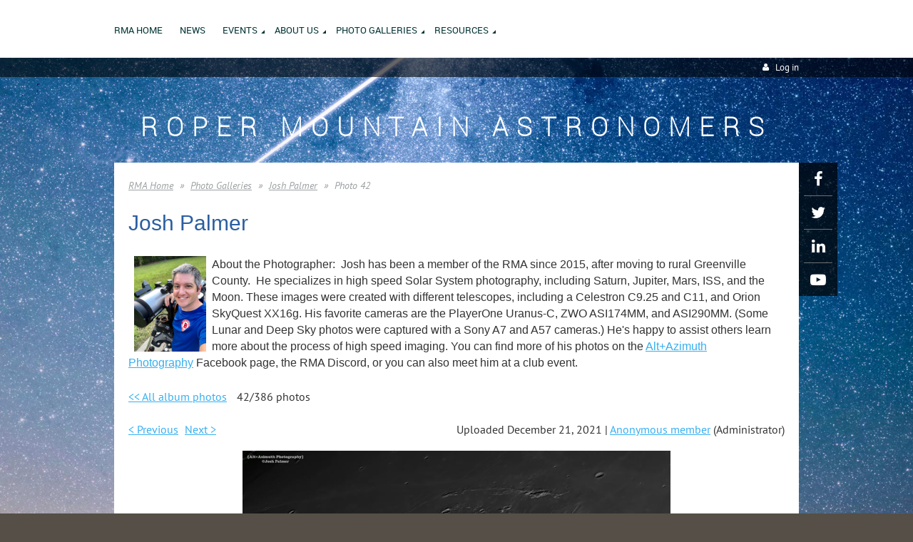

--- FILE ---
content_type: text/html; charset=utf-8
request_url: https://rmastro.com/Josh-Palmer/148012104
body_size: 7830
content:
<!DOCTYPE html>
<!--[if lt IE 7 ]><html lang="en" class="no-js ie6 "><![endif]-->
<!--[if IE 7 ]><html lang="en" class="no-js ie7 "> <![endif]-->
<!--[if IE 8 ]><html lang="en" class="no-js ie8 "> <![endif]-->
<!--[if IE 9 ]><html lang="en" class="no-js ie9 "><![endif]-->
<!--[if (gt IE 9)|!(IE)]><!--><html lang="en" class="no-js "> <!--<![endif]-->
  <head id="Head1">
		<link rel="stylesheet" type="text/css" href="https://kit-pro.fontawesome.com/releases/latest/css/pro.min.css" />
<meta name="viewport" content="width=device-width, initial-scale=1">
<link href="https://sf.wildapricot.org/BuiltTheme/firma_make_a_wish.v3.0/current/96cc94b4/Styles/combined.css" rel="stylesheet" type="text/css" /><link href="https://live-sf.wildapricot.org/WebUI/built9.12.1-8e232c8/scripts/public/react/index-84b33b4.css" rel="stylesheet" type="text/css" /><link href="https://live-sf.wildapricot.org/WebUI/built9.12.1-8e232c8/css/shared/ui/shared-ui-compiled.css" rel="stylesheet" type="text/css" /><script type="text/javascript" language="javascript" id="idJavaScriptEnvironment">var bonaPage_BuildVer='9.12.1-8e232c8';
var bonaPage_AdminBackendUrl = '/admin/';
var bonaPage_StatRes='https://live-sf.wildapricot.org/WebUI/';
var bonaPage_InternalPageType = { isUndefinedPage : false,isWebPage : true,isAdminPage : false,isDialogPage : false,isSystemPage : false,isErrorPage : false,isError404Page : false };
var bonaPage_PageView = { isAnonymousView : true,isMemberView : false,isAdminView : false };
var WidgetMode = 0;
var bonaPage_IsUserAnonymous = true;
var bonaPage_ThemeVer='96cc94b400'; var bonaPage_ThemeId = 'firma_make_a_wish.v3.0'; var bonaPage_ThemeVersion = '3.0';
var bonaPage_id='18060'; version_id='';
if (bonaPage_InternalPageType && (bonaPage_InternalPageType.isSystemPage || bonaPage_InternalPageType.isWebPage) && window.self !== window.top) { var success = true; try { var tmp = top.location.href; if (!tmp) { top.location = self.location; } } catch (err) { try { if (self != top) { top.location = self.location; } } catch (err) { try { if (self != top) { top = self; } success = false; } catch (err) { success = false; } } success = false; } if (!success) { window.onload = function() { document.open('text/html', 'replace'); document.write('<ht'+'ml><he'+'ad></he'+'ad><bo'+'dy><h1>Wrong document context!</h1></bo'+'dy></ht'+'ml>'); document.close(); } } }
try { function waMetricsGlobalHandler(args) { if (WA.topWindow.waMetricsOuterGlobalHandler && typeof(WA.topWindow.waMetricsOuterGlobalHandler) === 'function') { WA.topWindow.waMetricsOuterGlobalHandler(args); }}} catch(err) {}
 try { if (parent && parent.BonaPage) parent.BonaPage.implementBonaPage(window); } catch (err) { }
try { document.write('<style type="text/css"> .WaHideIfJSEnabled, .HideIfJSEnabled { display: none; } </style>'); } catch(err) {}
var bonaPage_WebPackRootPath = 'https://live-sf.wildapricot.org/WebUI/built9.12.1-8e232c8/scripts/public/react/';</script><script type="text/javascript" language="javascript" src="https://live-sf.wildapricot.org/WebUI/built9.12.1-8e232c8/scripts/shared/bonapagetop/bonapagetop-compiled.js" id="idBonaPageTop"></script><script type="text/javascript" language="javascript" src="https://live-sf.wildapricot.org/WebUI/built9.12.1-8e232c8/scripts/public/react/index-84b33b4.js" id="ReactPublicJs"></script><script type="text/javascript" language="javascript" src="https://live-sf.wildapricot.org/WebUI/built9.12.1-8e232c8/scripts/shared/ui/shared-ui-compiled.js" id="idSharedJs"></script><script type="text/javascript" language="javascript" src="https://live-sf.wildapricot.org/WebUI/built9.12.1-8e232c8/General.js" id=""></script><script type="text/javascript" language="javascript" src="https://sf.wildapricot.org/BuiltTheme/firma_make_a_wish.v3.0/current/96cc94b4/Scripts/combined.js" id=""></script><title>Roper Mountain Astronomers - Josh Palmer</title>
<meta name="apple-itunes-app" content="app-id=1220348450, app-argument="><link rel="search" type="application/opensearchdescription+xml" title="rmastro.com" href="/opensearch.ashx" /></head>
  <body id="PAGEID_18060" class="publicContentView LayoutMain">
<div class="mLayout layoutMain state1" id="mLayout">
<div class="mobilePanelContainer">
<div id="id_MobilePanel" data-componentId="MobilePanel" class="WaPlaceHolder WaPlaceHolderMobilePanel" style=""><div style=""><div id="id_xaBsq8r" class="WaGadgetOnly WaGadgetMobilePanel  gadgetStyleNone" style="" data-componentId="xaBsq8r" ><div class="mobilePanel">
	
	<div class="mobilePanelButton buttonMenu" title="Menu">Menu</div>
<div class="mobilePanelButton buttonLogin" title="Log in">Log in</div>
<div class="menuInner">
		<ul class="firstLevel">
<li class=" ">
	<div class="item">
		<a href="https://rmastro.com/" title="RMA Home"><span>RMA Home</span></a>
</div>
</li>
	
<li class=" ">
	<div class="item">
		<a href="https://rmastro.com/news" title="News"><span>News</span></a>
</div>
</li>
	
<li class=" dir">
	<div class="item">
		<a href="https://rmastro.com/events" title="Events"><span>Events</span></a>
<ul class="secondLevel">
<li class=" ">
	<div class="item">
		<a href="https://rmastro.com/Club-Meetings" title="Club Meetings"><span>Club Meetings</span></a>
</div>
</li>
	
<li class=" ">
	<div class="item">
		<a href="https://rmastro.com/Star-Parties" title="Star Parties"><span>Star Parties</span></a>
</div>
</li>
	
<li class=" ">
	<div class="item">
		<a href="https://rmastro.com/Outreach-Events" title="Outreach Events"><span>Outreach Events</span></a>
</div>
</li>
	
</ul>
</div>
</li>
	
<li class=" dir">
	<div class="item">
		<a href="https://rmastro.com/About-Us" title="About Us"><span>About Us</span></a>
<ul class="secondLevel">
<li class=" ">
	<div class="item">
		<a href="https://rmastro.com/join" title="Join Us!"><span>Join Us!</span></a>
</div>
</li>
	
<li class=" ">
	<div class="item">
		<a href="https://rmastro.com/page-18066" title="Membership Application"><span>Membership Application</span></a>
</div>
</li>
	
<li class=" ">
	<div class="item">
		<a href="https://rmastro.com/Equipment-Donation" title="Equipment Donation"><span>Equipment Donation</span></a>
</div>
</li>
	
<li class=" ">
	<div class="item">
		<a href="https://rmastro.com/Contact" title="Contact"><span>Contact</span></a>
</div>
</li>
	
</ul>
</div>
</li>
	
<li class=" dir">
	<div class="item">
		<a href="https://rmastro.com/page-18055" title="Photo Galleries"><span>Photo Galleries</span></a>
<ul class="secondLevel">
<li class=" ">
	<div class="item">
		<a href="https://rmastro.com/Allen-Hill" title="Allen Hill"><span>Allen Hill</span></a>
</div>
</li>
	
<li class=" ">
	<div class="item">
		<a href="https://rmastro.com/Dennis" title="Dennis Wilde"><span>Dennis Wilde</span></a>
</div>
</li>
	
<li class=" ">
	<div class="item">
		<a href="https://rmastro.com/Edward-Overstreet" title="Edward Overstreet"><span>Edward Overstreet</span></a>
</div>
</li>
	
<li class="sel ">
	<div class="item">
		<a href="https://rmastro.com/Josh-Palmer" title="Josh Palmer"><span>Josh Palmer</span></a>
</div>
</li>
	
<li class=" ">
	<div class="item">
		<a href="https://rmastro.com/Luiz-Bragato" title="Luiz Bragato"><span>Luiz Bragato</span></a>
</div>
</li>
	
<li class=" ">
	<div class="item">
		<a href="https://rmastro.com/page-18083" title="Samuel Horton, Jr."><span>Samuel Horton, Jr.</span></a>
</div>
</li>
	
<li class=" ">
	<div class="item">
		<a href="https://rmastro.com/Mark-Stanford-Sr" title="Mark Stanford Sr."><span>Mark Stanford Sr.</span></a>
</div>
</li>
	
</ul>
</div>
</li>
	
<li class=" dir">
	<div class="item">
		<a href="https://rmastro.com/OnlineResources" title="Resources"><span>Resources</span></a>
<ul class="secondLevel">
<li class=" ">
	<div class="item">
		<a href="https://rmastro.com/page-18088" title="Citizen Science"><span>Citizen Science</span></a>
</div>
</li>
	
<li class=" ">
	<div class="item">
		<a href="https://rmastro.com/MeteoritesNHM" title="Meteorites - NHM Vienna"><span>Meteorites - NHM Vienna</span></a>
</div>
</li>
	
</ul>
</div>
</li>
	
</ul>
	</div>

	<div class="loginInner">
<div class="loginContainerForm oAuthIsfalse">
<form method="post" action="https://rmastro.com/Sys/Login" id="id_xaBsq8r_form" class="generalLoginBox"  data-disableInAdminMode="true">
<input type="hidden" name="ReturnUrl" id="id_xaBsq8r_returnUrl" value="">
				<input type="hidden" name="browserData" id="id_xaBsq8r_browserField">
<div class="loginUserName">
<div class="loginUserNameTextBox">
		<input name="email" type="text" maxlength="100" placeholder="Email"  id="id_xaBsq8r_userName" tabindex="1" class="emailTextBoxControl"/>
	</div>
</div><div class="loginPassword">
<div class="loginPasswordTextBox">
		<input name="password" type="password" placeholder="Password" maxlength="50" id="id_xaBsq8r_password" tabindex="2" class="passwordTextBoxControl" autocomplete="off"/>
	</div>
</div> 
    <input id="g-recaptcha-invisible_xaBsq8r" name="g-recaptcha-invisible" value="recaptcha" type="hidden"/> 
    <div id="recapcha_placeholder_xaBsq8r" style="display:none"></div>
    <span id="idReCaptchaValidator_xaBsq8r" errorMessage="Please verify that you are not a robot" style="display:none" validatorType="method" ></span>
    <script>
        $("#idReCaptchaValidator_xaBsq8r").on( "wavalidate", function(event, validationResult) {
            if (grecaptcha.getResponse(widgetId_xaBsq8r).length == 0){
                grecaptcha.execute(widgetId_xaBsq8r);	
                validationResult.shouldStopValidation = true;
                return;
            }

            validationResult.result = true;
        });
  
            var widgetId_xaBsq8r;

            var onloadCallback_xaBsq8r = function() {
                // Renders the HTML element with id 'recapcha_placeholder_xaBsq8r' as a reCAPTCHA widget.
                // The id of the reCAPTCHA widget is assigned to 'widgetId_xaBsq8r'.
                widgetId_xaBsq8r = grecaptcha.render('recapcha_placeholder_xaBsq8r', {
                'sitekey' : '6LfmM_UhAAAAAJSHT-BwkAlQgN0mMViOmaK7oEIV',
                'size': 'invisible',
                'callback': function(){
                    document.getElementById('g-recaptcha-invisible_xaBsq8r').form.submit();
                },
                'theme' : 'light'
            });
        };
    </script>
	
    <script src="https://www.google.com/recaptcha/api.js?onload=onloadCallback_xaBsq8r&render=explicit" async defer></script>

 <div class="loginActionRememberMe">
		<input id="id_xaBsq8r_rememberMe" type="checkbox" name="rememberMe" tabindex="3" class="rememberMeCheckboxControl"/>
		<label for="id_xaBsq8r_rememberMe">Remember me</label>
	</div>
<div class="loginPasswordForgot">
		<a href="https://rmastro.com/Sys/ResetPasswordRequest">Forgot password</a>
	</div>
<div class="loginAction">
	<input type="submit" name="ctl03$ctl02$loginViewControl$loginControl$Login" value="Log in" id="id_xaBsq8r_loginAction" onclick="if (!browserInfo.clientCookiesEnabled()) {alert('Warning: browser cookies disabled. Please enable them to use this website.'); return false;}" tabindex="4" class="loginButton loginButtonControl"/>
</div></form></div>
</div>

</div>

<script type="text/javascript">

jq$(function()
{
	var gadget = jq$('#id_xaBsq8r'),
		menuContainer = gadget.find('.menuInner'),
		loginContainer = gadget.find('.loginInner');

	gadget.find('.buttonMenu').on("click",function()
	{
		menuContainer.toggle();
		loginContainer.hide();
		jq$(this).toggleClass('active');
        jq$('.buttonLogin').removeClass('active');
		return false;
	});

	gadget.find('.buttonLogin').on("click",function()
	{
		loginContainer.toggle();
		menuContainer.hide();
		jq$(this).toggleClass('active');
        jq$('.buttonMenu').removeClass('active');
		return false;
	});

	gadget.find('.mobilePanel').on("click",function(event)
	{
        if( !(jq$(event.target).parents('.loginInner').size() || event.target.className == 'loginInner') )
        {
            menuContainer.hide();
            loginContainer.hide();
            jq$('.buttonLogin').removeClass('active');
            jq$('.buttonMenu').removeClass('active');
        }

        event.stopPropagation();
	});

	jq$('body').on("click",function()
	{
		menuContainer.hide();
		loginContainer.hide();
		jq$('.buttonLogin').removeClass('active');
        jq$('.buttonMenu').removeClass('active');
	});


	// login
	var browserField = document.getElementById('id_xaBsq8r' + '_browserField');

	if (browserField)
	{
		browserField.value = browserInfo.getBrowserCapabilitiesData();
	}

	jq$('#id_xaBsq8r' + '_form').FormValidate();
	jq$('.WaGadgetMobilePanel form').attr('data-disableInAdminMode', 'false');

});

</script></div></div>
</div></div>

		<!-- header zone -->
		<div class="zoneHeaderOuter">
			<div class="zoneHeader container_12">
				<div class="zoneHeaderInner s1_grid_12 s2_grid_12 s3_grid_12">
<div id="id_Header" data-componentId="Header" class="WaPlaceHolder WaPlaceHolderHeader" style=""><div style="padding-top:0px;padding-bottom:0px;"><div id="id_H8b9tTl" class="WaGadgetFirst WaGadgetMenuHorizontal  menuStyle003" style="margin-bottom:0px;" data-componentId="H8b9tTl" ><div data-sticky-wrapper="true">
    <div class="stickness">
        <div class="menuBackground"></div>
        <div class="menuInner">
            <ul class="firstLevel">
                <li class=" ">
	<div class="item">
		<a href="https://rmastro.com/" title="RMA Home"><span>RMA Home</span></a>
</div>
</li>
	
<li class=" ">
	<div class="item">
		<a href="https://rmastro.com/news" title="News"><span>News</span></a>
</div>
</li>
	
<li class=" dir">
	<div class="item">
		<a href="https://rmastro.com/events" title="Events"><span>Events</span></a>
<ul class="secondLevel">
<li class=" ">
	<div class="item">
		<a href="https://rmastro.com/Club-Meetings" title="Club Meetings"><span>Club Meetings</span></a>
</div>
</li>
	
<li class=" ">
	<div class="item">
		<a href="https://rmastro.com/Star-Parties" title="Star Parties"><span>Star Parties</span></a>
</div>
</li>
	
<li class=" ">
	<div class="item">
		<a href="https://rmastro.com/Outreach-Events" title="Outreach Events"><span>Outreach Events</span></a>
</div>
</li>
	
</ul>
</div>
</li>
	
<li class=" dir">
	<div class="item">
		<a href="https://rmastro.com/About-Us" title="About Us"><span>About Us</span></a>
<ul class="secondLevel">
<li class=" ">
	<div class="item">
		<a href="https://rmastro.com/join" title="Join Us!"><span>Join Us!</span></a>
</div>
</li>
	
<li class=" ">
	<div class="item">
		<a href="https://rmastro.com/page-18066" title="Membership Application"><span>Membership Application</span></a>
</div>
</li>
	
<li class=" ">
	<div class="item">
		<a href="https://rmastro.com/Equipment-Donation" title="Equipment Donation"><span>Equipment Donation</span></a>
</div>
</li>
	
<li class=" ">
	<div class="item">
		<a href="https://rmastro.com/Contact" title="Contact"><span>Contact</span></a>
</div>
</li>
	
</ul>
</div>
</li>
	
<li class=" dir">
	<div class="item">
		<a href="https://rmastro.com/page-18055" title="Photo Galleries"><span>Photo Galleries</span></a>
<ul class="secondLevel">
<li class=" ">
	<div class="item">
		<a href="https://rmastro.com/Allen-Hill" title="Allen Hill"><span>Allen Hill</span></a>
</div>
</li>
	
<li class=" ">
	<div class="item">
		<a href="https://rmastro.com/Dennis" title="Dennis Wilde"><span>Dennis Wilde</span></a>
</div>
</li>
	
<li class=" ">
	<div class="item">
		<a href="https://rmastro.com/Edward-Overstreet" title="Edward Overstreet"><span>Edward Overstreet</span></a>
</div>
</li>
	
<li class="sel ">
	<div class="item">
		<a href="https://rmastro.com/Josh-Palmer" title="Josh Palmer"><span>Josh Palmer</span></a>
</div>
</li>
	
<li class=" ">
	<div class="item">
		<a href="https://rmastro.com/Luiz-Bragato" title="Luiz Bragato"><span>Luiz Bragato</span></a>
</div>
</li>
	
<li class=" ">
	<div class="item">
		<a href="https://rmastro.com/page-18083" title="Samuel Horton, Jr."><span>Samuel Horton, Jr.</span></a>
</div>
</li>
	
<li class=" ">
	<div class="item">
		<a href="https://rmastro.com/Mark-Stanford-Sr" title="Mark Stanford Sr."><span>Mark Stanford Sr.</span></a>
</div>
</li>
	
</ul>
</div>
</li>
	
<li class=" dir">
	<div class="item">
		<a href="https://rmastro.com/OnlineResources" title="Resources"><span>Resources</span></a>
<ul class="secondLevel">
<li class=" ">
	<div class="item">
		<a href="https://rmastro.com/page-18088" title="Citizen Science"><span>Citizen Science</span></a>
</div>
</li>
	
<li class=" ">
	<div class="item">
		<a href="https://rmastro.com/MeteoritesNHM" title="Meteorites - NHM Vienna"><span>Meteorites - NHM Vienna</span></a>
</div>
</li>
	
</ul>
</div>
</li>
	
</ul>
        </div>
    </div>
</div>

<script type="text/javascript">
    if (window.WaMenuHorizontal)
    {
        jq$(document).ready(function()
        {
            new stickyPlaceholder();
            new WaMenuHorizontal({ id: "id_H8b9tTl" });
        });
    }
</script>


<script type="text/javascript">
    jq$(function()
    {
        var gadgetHorMenu = jq$('#id_H8b9tTl');
        var leftOffset;

        function resizeBg()
        {
            // background track

            leftOffset = (gadgetHorMenu.closest('.WaLayoutTable').length > 0) ? gadgetHorMenu.closest('.WaLayoutTable').width() : gadgetHorMenu.width();

            gadgetHorMenu.find('.menuBackground').css(
            {
                'width': jq$('body').width(),
                'left': ( ( jq$('body').width() - leftOffset ) * -0.5 )
            });
        }

        resizeBg();

        jq$(window).resize(function()
        {
            resizeBg();
        });
    });
</script></div><div id="id_qaISEe5" class="WaGadget WaGadgetLoginButton  gadgetStyle001" style="margin-bottom:0px;" data-componentId="qaISEe5" ><div class="loginButtonBackground"></div>
<div class="loginButtonWrapper alignRight">
  <div class="loginBoxLinkContainer">
    <a class="loginBoxLinkButton" href="https://rmastro.com/Sys/Login">Log in</a>
  </div>
  </div>
<script type="text/javascript">
  jq$(function() {
    var gadgetLoginButton = jq$('#id_qaISEe5');
    var leftOffset;
    
    function resizeBgLogin() {
      // background track
      leftOffset = (gadgetLoginButton.closest('.WaLayoutTable').length > 0) ? gadgetLoginButton.closest('.WaLayoutTable').width() : gadgetLoginButton.width();
        
      gadgetLoginButton.find('.loginButtonBackground').css({
        'width': jq$('body').width(),
        'left': ( ( jq$('body').width() - leftOffset ) * -0.5 )
      });
    }

    resizeBgLogin();
    jq$(window).resize(function() { resizeBgLogin(); });
  });
</script>
</div><div id="id_eAlxkwd" class="WaGadgetLast WaGadgetContent  gadgetStyleNone" style="background-color:transparent;" data-componentId="eAlxkwd" ><div class="gadgetStyleBody gadgetContentEditableArea" style="padding-top:20px;padding-bottom:20px;" data-editableArea="0" data-areaHeight="auto">
<h1 class="titlePage" align="center"><font style="font-size: 36px;"><strong>Roper Mountain Astronomers</strong></font></h1></div>
</div></div>
</div></div>
			</div>
		</div>

		<div class="zoneHeader1Outer">
			<div class="zoneHeader1 container_12">
				<div class="zoneHeader1Inner s1_grid_12 s2_grid_12 s3_grid_12">
					<div class="color"></div>
<div id="id_Header1" data-componentId="Header1" class="WaPlaceHolder WaPlaceHolderHeader1" style=""><div style=""><div id="id_gY4jmNf" class="WaGadgetOnly WaGadgetSocialProfile  gadgetStyle001" style="" data-componentId="gY4jmNf" ><div class="gadgetStyleBody " style=""  data-areaHeight="auto">
<div class="socialProfileWrapper alignLeft fixedtrue">
	<ul class="orientationHorizontal"><li><a href="https://www.facebook.com/wildapricot" title="Facebook" class="Facebook" target="_blank"></a></li><li><a href="https://x.com/wildapricot" title="X" class="X" target="_blank"></a></li><li><a href="http://www.linkedin.com/company/wild-apricot" title="LinkedIn" class="LinkedIn" target="_blank"></a></li><li><a href="http://www.youtube.com/wildapricotcom" title="YouTube" class="YouTube" target="_blank"></a></li></ul>
</div>
</div>
<script>
    jq$(document).ready(function() {
        jq$(".socialProfileWrapper.fixedtrue").closest(".WaGadgetSocialProfile").addClass("fixed");
        jq$(".socialProfileWrapper.fixedtrue ul").removeClass("orientationHorizontal").addClass("orientationVertical");

        // new stuff
        var mobileResolution = 959,
                innerPadding = 10,
                target = jq$('#id_gY4jmNf.WaGadgetSocialProfile.fixed'),
                stickyAnchor = target.closest('.WaPlaceHolder');

        if( target && stickyAnchor.length > 0 )
        {
            makeSocialSticky(stickyAnchor, target);

            jq$(window).scroll( function()
            {
                makeSocialSticky(stickyAnchor, target);
            });

            jq$(window).resize( function()
            {
                makeSocialSticky(stickyAnchor, target);
            });

            makeSocialSticky(stickyAnchor, target);
        }

        function makeSocialSticky(anchor, target){
            var anchorOffset = anchor.offset().top,
                windowTop = jq$(window).scrollTop(),
                styleNoneMargin = (target.hasClass('gadgetStyleNone'))? 6:0;


            if ( window.innerWidth < mobileResolution){ // for inner position
                if (windowTop > anchorOffset+innerPadding && target.height() < jq$(window).height()) {
                    var innerOffset = anchor.offset().left + anchor.width() - target.width() - innerPadding;
                    target.addClass('sticky').css("left", innerOffset).css("right", "auto");
                }
                else{
                    target.removeClass('sticky').css("left","").css("right","");
                }
            }
            else{ //for outer position
                if (windowTop > anchorOffset && target.height() < jq$(window).height()) {
                    target.addClass('sticky').css("left", anchor.offset().left + anchor.width() + styleNoneMargin).css("right", "auto");
                }
                else{
                    target.removeClass('sticky').css("left","").css("right","");
                }
            }


        };
        //end of new stuff
    });
</script>
</div></div>
</div></div>
			</div>
		</div>

		<div class="zoneHeader2Outer">
			<div class="zoneHeader2 container_12">
				<div class="zoneHeader2Inner s1_grid_12 s2_grid_12 s3_grid_12">
</div>
			</div>
		</div>
		<!-- /header zone -->

<!-- content zone -->
	<div class="zoneContentOuter">
		<div class="zoneContent container_12">
			<div class="zoneContentInner s1_grid_12 s2_grid_12 s3_grid_12">
<div id="id_Content" data-componentId="Content" class="WaPlaceHolder WaPlaceHolderContent" style=""><div style=""><div id="id_SjOlktW" class="WaGadgetFirst WaGadgetBreadcrumbs  gadgetStyleNone" style="margin-bottom:20px;" data-componentId="SjOlktW" ><div class="gadgetStyleBody " style=""  data-areaHeight="auto">
<ul>
<li><a href="https://rmastro.com/">RMA Home</a></li>
<li><a href="https://rmastro.com/page-18055">Photo Galleries</a></li>
<li><a href="https://rmastro.com/Josh-Palmer">Josh Palmer</a></li>
<li class="last"><span>Photo 42</span></li>
</ul>
</div>
</div><div id="id_PzOCKGj" class="WaGadget WaGadgetContent  gadgetStyleNone" style="" data-componentId="PzOCKGj" ><div class="gadgetStyleBody gadgetContentEditableArea" style="" data-editableArea="0" data-areaHeight="auto">
<p><font color="#2c5fa0" face="Helvetica" style="font-size: 30px;">Josh Palmer</font></p><img src="/resources/Pictures/IMG_1172.jpg" alt="" title="" border="0" width="101" height="134" style="border-color: rgb(51, 51, 51); margin: 0px 8px;" align="left"><font face="Helvetica">About the Photographer:&nbsp; Josh has been a member of the RMA since 2015, after moving to rural Greenville County.&nbsp; He specializes in high speed Solar System photography, including Saturn, Jupiter, Mars, ISS, and the Moon. These images were created with different telescopes, including a Celestron C9.25 and C11, and Orion SkyQuest XX16g. His favorite cameras are the PlayerOne Uranus-C, ZWO ASI174MM, and ASI290MM. (Some Lunar and Deep Sky photos were captured with a Sony A7 and A57 cameras.) He's happy to assist others learn more about the process of high speed imaging. You can find more of his photos on the&nbsp;<a href="https://www.facebook.com/altazimuthphoto/" target="_blank">Alt+Azimuth Photography</a>&nbsp;Facebook page, the RMA Discord, or you can also meet him at a club event.&nbsp;&nbsp;</font></div>
</div><div id="id_zJI8Bqy" class="WaGadgetLast WaGadgetPhotoAlbum  gadgetStyleNone WaGadgetPhotoAlbumStatePhoto" style="" data-componentId="zJI8Bqy" ><div class="gadgetStyleBody " style=""  data-areaHeight="auto">




<form method="post" action="" id="form">
<div class="aspNetHidden">
<input type="hidden" name="__VIEWSTATE" id="__VIEWSTATE" value="A59p8PJX5AU7O3DYVkDWgggYTO4OSOdr75SciPzcvbZ5ilQTvIl8mOFNZH0L1sN7qu9g3mOHl/JwtRj1vLuM+CkP9yNDsCuEhfWgBwRMyR20XMM0d0yzkEhl9VHlX/QrpL18p7qsrkrC4rd6q+wbCGlU0mb6BXDGpyQSnROF2zlsQup6OX83YwYVjHcW5ZKNgVVGsP/5f9NQ95K+aWztk394J4+VxmcCX6ks530K7E88mpRYNjbWePLwDqIRJMYASFyizBlyCk+P18UCX9CH26bfTpQ=" />
</div>

    
    <input type="hidden" name="FunctionalBlock1$contentModeHidden" id="FunctionalBlock1_contentModeHidden" value="1" />



<noscript>
  <div id="FunctionalBlock1_ctl00_SinglePhoto_ctl00_ctl00_idConfirmWindow" class="commonMessageBox">
	<div id="FunctionalBlock1_ctl00_SinglePhoto_ctl00_ctl00_idConfirmWindowStyle" class="confirmWindowWarning messageBox">
		<div class="cww">
			<div class="cww1"></div>
			<div class="cww2"></div>
			<div class="cww3"></div>
			<div class="cww4"></div>
		</div>
		<div class="cww-inner">
			<div class="cww-co">
					<div id="FunctionalBlock1_ctl00_SinglePhoto_ctl00_ctl00_messageHeader" class="header">JavaScript is not supported</div>

          <div id="FunctionalBlock1_ctl00_SinglePhoto_ctl00_ctl00_messageText" class="text">JavaScript required. Your web browser either does not support JavaScript, or it is switched off.  Some features may not work properly.</div>
			</div>
		</div>
		<div class="cww">
			<div class="cww4"></div>
			<div class="cww3"></div>
			<div class="cww2"></div>
			<div class="cww1"></div>
		</div>
	</div>
</div>

</noscript>


<div id="idPhotoHeaderContainer" class="singlePhotoHeaderContainer">
  <div id="idPhotoBackContainer" class="pageBackContainer">
    <a class="photoBackContainerLink" name="photo" href="https://rmastro.com/Josh-Palmer#pta148012104">&lt;&lt; All album photos</a>
      <span id="FunctionalBlock1_ctl00_SinglePhoto_countInfoPhotoLabel" class="countInfoPhotoLabel">42/386 photos</span>
  </div>
  
</div>


<div id="idPhotoMainContainer" class="photoMainContainer">
  

  <div id="idMenuHeaderContainer" class="menuHeaderContainer">
    <div class="menuHeaderLeftContainer">
      <div class="linkContainer">
        
        <a class="prevLink" href="https://rmastro.com/Josh-Palmer/148012106#photo">&lt;&nbsp;Previous</a>
      </div>
      <div class="linkContainer"> 
        
        <a class="nextLink" href="https://rmastro.com/Josh-Palmer/148012103#photo">Next&nbsp;&gt;</a>
      </div>
    </div>
    <div class="infoContainer">
      <span class="&lt;%# this.UploadDateCssClass %> uploadDate">Uploaded December 21, 2021 |</span>
      <span class="photoInfoGray"><a href="https://rmastro.com/Sys/PublicProfile/52320593">Anonymous member</a><span class="postedByComment"> (Administrator)</span></span>
    </div>
  </div>
  <div id="idPhotoMainSectionContainer" class="photoMainSectionContainer">
    <div id="idImageContainer" class="imageContainer">
      <a href="https://rmastro.com/resources/SiteAlbums/107416863/2021-10-19-0423_3-R-Moon_lapl5_ap537_reg30_m3_PS.jpg" class="originalImageUrl" target="_blank"><img src="https://rmastro.com/resources/SiteAlbums/107416863/preview/2021-10-19-0423_3-R-Moon_lapl5_ap537_reg30_m3_PS.jpg" style="border-width:0px;" /></a>
    </div>
    <div id="idCaptionContainer" class="captionContainer">
      <span class="photoLabel"></span>
    </div>
  </div>
</div>
<div class="footerContainer">
  
  
</div>

<script type="text/javascript"> if (window.PhotoAlbumGadgetHelperScript) { window.PhotoAlbumGadgetHelperScript.init(); }</script>


  
<div class="aspNetHidden">

	<input type="hidden" name="__VIEWSTATEGENERATOR" id="__VIEWSTATEGENERATOR" value="2AE9EEA8" />
</div>

<script type="text/javascript">
//<![CDATA[
if (window.DataChangeWatcher) {DataChangeWatcher.startWatching('', 'Unsaved changes will be lost. Proceed?', true);}
PhotoGallery.InitPhotoGallery(
{ processingText: 'Please wait...'
, deleteConfirmation: 'Are you sure you want to delete this photo?'
, saveButtonId: ''
, altSaveButtonId: 'FunctionalBlock1_ctl00_SinglePhoto_SaveCaptionButton'
, saveLinkButtonId: 'FunctionalBlock1_ctl00_SinglePhoto_EditCaptionLinkButton'
, deleteButtonId: 'FunctionalBlock1_ctl00_SinglePhoto_DeletePhotoButton'
, cancelButtonId: 'FunctionalBlock1_ctl00_SinglePhoto_CancelUpdateCaptonButton' });
if (!BonaPage.Browser.isIE) BonaPage.addPageStateHandler(BonaPage.PAGE_UNLOADING, PhotoGallery.Page_Unloading, BonaPage.HANDLERTYPE_ONCE);//]]>
</script>
</form></div>
</div></div>
</div></div>
		</div>
	</div>
	<!-- /content zone -->

<!-- footer zone -->
		<div class="zoneFooterOuter">
			<div class="zoneFooter container_12">
				<div class="zoneFooterInner s1_grid_12 s2_grid_12 s3_grid_12">
</div>
			</div>
		</div>

        <div class="zoneFooter1Outer">
            <div class="zoneFooter1 container_12">
                <div class="zoneFooter1Inner s1_grid_12 s2_grid_12 s3_grid_12">
                    </div>
            </div>
        </div>
		<!-- /footer zone -->

		<!-- branding zone -->
<div class="zoneBrandingOuter">
			<div class="zoneBranding container_12">
				<div class="zoneBrandingInner s1_grid_12 s2_grid_12 s3_grid_12">
<div id="idFooterPoweredByContainer">
	<span id="idFooterPoweredByWA">
Powered by <a href="http://www.wildapricot.com" target="_blank">Wild Apricot</a> Membership Software</span>
</div>
</div>
			</div>
		</div>
<!-- /branding zone -->
</div></body>
</html>
<script type="text/javascript">if (window.BonaPage && BonaPage.setPageState) { BonaPage.setPageState(BonaPage.PAGE_PARSED); }</script>

--- FILE ---
content_type: text/html; charset=utf-8
request_url: https://www.google.com/recaptcha/api2/anchor?ar=1&k=6LfmM_UhAAAAAJSHT-BwkAlQgN0mMViOmaK7oEIV&co=aHR0cHM6Ly9ybWFzdHJvLmNvbTo0NDM.&hl=en&v=PoyoqOPhxBO7pBk68S4YbpHZ&theme=light&size=invisible&anchor-ms=20000&execute-ms=30000&cb=su292p24rgfb
body_size: 49354
content:
<!DOCTYPE HTML><html dir="ltr" lang="en"><head><meta http-equiv="Content-Type" content="text/html; charset=UTF-8">
<meta http-equiv="X-UA-Compatible" content="IE=edge">
<title>reCAPTCHA</title>
<style type="text/css">
/* cyrillic-ext */
@font-face {
  font-family: 'Roboto';
  font-style: normal;
  font-weight: 400;
  font-stretch: 100%;
  src: url(//fonts.gstatic.com/s/roboto/v48/KFO7CnqEu92Fr1ME7kSn66aGLdTylUAMa3GUBHMdazTgWw.woff2) format('woff2');
  unicode-range: U+0460-052F, U+1C80-1C8A, U+20B4, U+2DE0-2DFF, U+A640-A69F, U+FE2E-FE2F;
}
/* cyrillic */
@font-face {
  font-family: 'Roboto';
  font-style: normal;
  font-weight: 400;
  font-stretch: 100%;
  src: url(//fonts.gstatic.com/s/roboto/v48/KFO7CnqEu92Fr1ME7kSn66aGLdTylUAMa3iUBHMdazTgWw.woff2) format('woff2');
  unicode-range: U+0301, U+0400-045F, U+0490-0491, U+04B0-04B1, U+2116;
}
/* greek-ext */
@font-face {
  font-family: 'Roboto';
  font-style: normal;
  font-weight: 400;
  font-stretch: 100%;
  src: url(//fonts.gstatic.com/s/roboto/v48/KFO7CnqEu92Fr1ME7kSn66aGLdTylUAMa3CUBHMdazTgWw.woff2) format('woff2');
  unicode-range: U+1F00-1FFF;
}
/* greek */
@font-face {
  font-family: 'Roboto';
  font-style: normal;
  font-weight: 400;
  font-stretch: 100%;
  src: url(//fonts.gstatic.com/s/roboto/v48/KFO7CnqEu92Fr1ME7kSn66aGLdTylUAMa3-UBHMdazTgWw.woff2) format('woff2');
  unicode-range: U+0370-0377, U+037A-037F, U+0384-038A, U+038C, U+038E-03A1, U+03A3-03FF;
}
/* math */
@font-face {
  font-family: 'Roboto';
  font-style: normal;
  font-weight: 400;
  font-stretch: 100%;
  src: url(//fonts.gstatic.com/s/roboto/v48/KFO7CnqEu92Fr1ME7kSn66aGLdTylUAMawCUBHMdazTgWw.woff2) format('woff2');
  unicode-range: U+0302-0303, U+0305, U+0307-0308, U+0310, U+0312, U+0315, U+031A, U+0326-0327, U+032C, U+032F-0330, U+0332-0333, U+0338, U+033A, U+0346, U+034D, U+0391-03A1, U+03A3-03A9, U+03B1-03C9, U+03D1, U+03D5-03D6, U+03F0-03F1, U+03F4-03F5, U+2016-2017, U+2034-2038, U+203C, U+2040, U+2043, U+2047, U+2050, U+2057, U+205F, U+2070-2071, U+2074-208E, U+2090-209C, U+20D0-20DC, U+20E1, U+20E5-20EF, U+2100-2112, U+2114-2115, U+2117-2121, U+2123-214F, U+2190, U+2192, U+2194-21AE, U+21B0-21E5, U+21F1-21F2, U+21F4-2211, U+2213-2214, U+2216-22FF, U+2308-230B, U+2310, U+2319, U+231C-2321, U+2336-237A, U+237C, U+2395, U+239B-23B7, U+23D0, U+23DC-23E1, U+2474-2475, U+25AF, U+25B3, U+25B7, U+25BD, U+25C1, U+25CA, U+25CC, U+25FB, U+266D-266F, U+27C0-27FF, U+2900-2AFF, U+2B0E-2B11, U+2B30-2B4C, U+2BFE, U+3030, U+FF5B, U+FF5D, U+1D400-1D7FF, U+1EE00-1EEFF;
}
/* symbols */
@font-face {
  font-family: 'Roboto';
  font-style: normal;
  font-weight: 400;
  font-stretch: 100%;
  src: url(//fonts.gstatic.com/s/roboto/v48/KFO7CnqEu92Fr1ME7kSn66aGLdTylUAMaxKUBHMdazTgWw.woff2) format('woff2');
  unicode-range: U+0001-000C, U+000E-001F, U+007F-009F, U+20DD-20E0, U+20E2-20E4, U+2150-218F, U+2190, U+2192, U+2194-2199, U+21AF, U+21E6-21F0, U+21F3, U+2218-2219, U+2299, U+22C4-22C6, U+2300-243F, U+2440-244A, U+2460-24FF, U+25A0-27BF, U+2800-28FF, U+2921-2922, U+2981, U+29BF, U+29EB, U+2B00-2BFF, U+4DC0-4DFF, U+FFF9-FFFB, U+10140-1018E, U+10190-1019C, U+101A0, U+101D0-101FD, U+102E0-102FB, U+10E60-10E7E, U+1D2C0-1D2D3, U+1D2E0-1D37F, U+1F000-1F0FF, U+1F100-1F1AD, U+1F1E6-1F1FF, U+1F30D-1F30F, U+1F315, U+1F31C, U+1F31E, U+1F320-1F32C, U+1F336, U+1F378, U+1F37D, U+1F382, U+1F393-1F39F, U+1F3A7-1F3A8, U+1F3AC-1F3AF, U+1F3C2, U+1F3C4-1F3C6, U+1F3CA-1F3CE, U+1F3D4-1F3E0, U+1F3ED, U+1F3F1-1F3F3, U+1F3F5-1F3F7, U+1F408, U+1F415, U+1F41F, U+1F426, U+1F43F, U+1F441-1F442, U+1F444, U+1F446-1F449, U+1F44C-1F44E, U+1F453, U+1F46A, U+1F47D, U+1F4A3, U+1F4B0, U+1F4B3, U+1F4B9, U+1F4BB, U+1F4BF, U+1F4C8-1F4CB, U+1F4D6, U+1F4DA, U+1F4DF, U+1F4E3-1F4E6, U+1F4EA-1F4ED, U+1F4F7, U+1F4F9-1F4FB, U+1F4FD-1F4FE, U+1F503, U+1F507-1F50B, U+1F50D, U+1F512-1F513, U+1F53E-1F54A, U+1F54F-1F5FA, U+1F610, U+1F650-1F67F, U+1F687, U+1F68D, U+1F691, U+1F694, U+1F698, U+1F6AD, U+1F6B2, U+1F6B9-1F6BA, U+1F6BC, U+1F6C6-1F6CF, U+1F6D3-1F6D7, U+1F6E0-1F6EA, U+1F6F0-1F6F3, U+1F6F7-1F6FC, U+1F700-1F7FF, U+1F800-1F80B, U+1F810-1F847, U+1F850-1F859, U+1F860-1F887, U+1F890-1F8AD, U+1F8B0-1F8BB, U+1F8C0-1F8C1, U+1F900-1F90B, U+1F93B, U+1F946, U+1F984, U+1F996, U+1F9E9, U+1FA00-1FA6F, U+1FA70-1FA7C, U+1FA80-1FA89, U+1FA8F-1FAC6, U+1FACE-1FADC, U+1FADF-1FAE9, U+1FAF0-1FAF8, U+1FB00-1FBFF;
}
/* vietnamese */
@font-face {
  font-family: 'Roboto';
  font-style: normal;
  font-weight: 400;
  font-stretch: 100%;
  src: url(//fonts.gstatic.com/s/roboto/v48/KFO7CnqEu92Fr1ME7kSn66aGLdTylUAMa3OUBHMdazTgWw.woff2) format('woff2');
  unicode-range: U+0102-0103, U+0110-0111, U+0128-0129, U+0168-0169, U+01A0-01A1, U+01AF-01B0, U+0300-0301, U+0303-0304, U+0308-0309, U+0323, U+0329, U+1EA0-1EF9, U+20AB;
}
/* latin-ext */
@font-face {
  font-family: 'Roboto';
  font-style: normal;
  font-weight: 400;
  font-stretch: 100%;
  src: url(//fonts.gstatic.com/s/roboto/v48/KFO7CnqEu92Fr1ME7kSn66aGLdTylUAMa3KUBHMdazTgWw.woff2) format('woff2');
  unicode-range: U+0100-02BA, U+02BD-02C5, U+02C7-02CC, U+02CE-02D7, U+02DD-02FF, U+0304, U+0308, U+0329, U+1D00-1DBF, U+1E00-1E9F, U+1EF2-1EFF, U+2020, U+20A0-20AB, U+20AD-20C0, U+2113, U+2C60-2C7F, U+A720-A7FF;
}
/* latin */
@font-face {
  font-family: 'Roboto';
  font-style: normal;
  font-weight: 400;
  font-stretch: 100%;
  src: url(//fonts.gstatic.com/s/roboto/v48/KFO7CnqEu92Fr1ME7kSn66aGLdTylUAMa3yUBHMdazQ.woff2) format('woff2');
  unicode-range: U+0000-00FF, U+0131, U+0152-0153, U+02BB-02BC, U+02C6, U+02DA, U+02DC, U+0304, U+0308, U+0329, U+2000-206F, U+20AC, U+2122, U+2191, U+2193, U+2212, U+2215, U+FEFF, U+FFFD;
}
/* cyrillic-ext */
@font-face {
  font-family: 'Roboto';
  font-style: normal;
  font-weight: 500;
  font-stretch: 100%;
  src: url(//fonts.gstatic.com/s/roboto/v48/KFO7CnqEu92Fr1ME7kSn66aGLdTylUAMa3GUBHMdazTgWw.woff2) format('woff2');
  unicode-range: U+0460-052F, U+1C80-1C8A, U+20B4, U+2DE0-2DFF, U+A640-A69F, U+FE2E-FE2F;
}
/* cyrillic */
@font-face {
  font-family: 'Roboto';
  font-style: normal;
  font-weight: 500;
  font-stretch: 100%;
  src: url(//fonts.gstatic.com/s/roboto/v48/KFO7CnqEu92Fr1ME7kSn66aGLdTylUAMa3iUBHMdazTgWw.woff2) format('woff2');
  unicode-range: U+0301, U+0400-045F, U+0490-0491, U+04B0-04B1, U+2116;
}
/* greek-ext */
@font-face {
  font-family: 'Roboto';
  font-style: normal;
  font-weight: 500;
  font-stretch: 100%;
  src: url(//fonts.gstatic.com/s/roboto/v48/KFO7CnqEu92Fr1ME7kSn66aGLdTylUAMa3CUBHMdazTgWw.woff2) format('woff2');
  unicode-range: U+1F00-1FFF;
}
/* greek */
@font-face {
  font-family: 'Roboto';
  font-style: normal;
  font-weight: 500;
  font-stretch: 100%;
  src: url(//fonts.gstatic.com/s/roboto/v48/KFO7CnqEu92Fr1ME7kSn66aGLdTylUAMa3-UBHMdazTgWw.woff2) format('woff2');
  unicode-range: U+0370-0377, U+037A-037F, U+0384-038A, U+038C, U+038E-03A1, U+03A3-03FF;
}
/* math */
@font-face {
  font-family: 'Roboto';
  font-style: normal;
  font-weight: 500;
  font-stretch: 100%;
  src: url(//fonts.gstatic.com/s/roboto/v48/KFO7CnqEu92Fr1ME7kSn66aGLdTylUAMawCUBHMdazTgWw.woff2) format('woff2');
  unicode-range: U+0302-0303, U+0305, U+0307-0308, U+0310, U+0312, U+0315, U+031A, U+0326-0327, U+032C, U+032F-0330, U+0332-0333, U+0338, U+033A, U+0346, U+034D, U+0391-03A1, U+03A3-03A9, U+03B1-03C9, U+03D1, U+03D5-03D6, U+03F0-03F1, U+03F4-03F5, U+2016-2017, U+2034-2038, U+203C, U+2040, U+2043, U+2047, U+2050, U+2057, U+205F, U+2070-2071, U+2074-208E, U+2090-209C, U+20D0-20DC, U+20E1, U+20E5-20EF, U+2100-2112, U+2114-2115, U+2117-2121, U+2123-214F, U+2190, U+2192, U+2194-21AE, U+21B0-21E5, U+21F1-21F2, U+21F4-2211, U+2213-2214, U+2216-22FF, U+2308-230B, U+2310, U+2319, U+231C-2321, U+2336-237A, U+237C, U+2395, U+239B-23B7, U+23D0, U+23DC-23E1, U+2474-2475, U+25AF, U+25B3, U+25B7, U+25BD, U+25C1, U+25CA, U+25CC, U+25FB, U+266D-266F, U+27C0-27FF, U+2900-2AFF, U+2B0E-2B11, U+2B30-2B4C, U+2BFE, U+3030, U+FF5B, U+FF5D, U+1D400-1D7FF, U+1EE00-1EEFF;
}
/* symbols */
@font-face {
  font-family: 'Roboto';
  font-style: normal;
  font-weight: 500;
  font-stretch: 100%;
  src: url(//fonts.gstatic.com/s/roboto/v48/KFO7CnqEu92Fr1ME7kSn66aGLdTylUAMaxKUBHMdazTgWw.woff2) format('woff2');
  unicode-range: U+0001-000C, U+000E-001F, U+007F-009F, U+20DD-20E0, U+20E2-20E4, U+2150-218F, U+2190, U+2192, U+2194-2199, U+21AF, U+21E6-21F0, U+21F3, U+2218-2219, U+2299, U+22C4-22C6, U+2300-243F, U+2440-244A, U+2460-24FF, U+25A0-27BF, U+2800-28FF, U+2921-2922, U+2981, U+29BF, U+29EB, U+2B00-2BFF, U+4DC0-4DFF, U+FFF9-FFFB, U+10140-1018E, U+10190-1019C, U+101A0, U+101D0-101FD, U+102E0-102FB, U+10E60-10E7E, U+1D2C0-1D2D3, U+1D2E0-1D37F, U+1F000-1F0FF, U+1F100-1F1AD, U+1F1E6-1F1FF, U+1F30D-1F30F, U+1F315, U+1F31C, U+1F31E, U+1F320-1F32C, U+1F336, U+1F378, U+1F37D, U+1F382, U+1F393-1F39F, U+1F3A7-1F3A8, U+1F3AC-1F3AF, U+1F3C2, U+1F3C4-1F3C6, U+1F3CA-1F3CE, U+1F3D4-1F3E0, U+1F3ED, U+1F3F1-1F3F3, U+1F3F5-1F3F7, U+1F408, U+1F415, U+1F41F, U+1F426, U+1F43F, U+1F441-1F442, U+1F444, U+1F446-1F449, U+1F44C-1F44E, U+1F453, U+1F46A, U+1F47D, U+1F4A3, U+1F4B0, U+1F4B3, U+1F4B9, U+1F4BB, U+1F4BF, U+1F4C8-1F4CB, U+1F4D6, U+1F4DA, U+1F4DF, U+1F4E3-1F4E6, U+1F4EA-1F4ED, U+1F4F7, U+1F4F9-1F4FB, U+1F4FD-1F4FE, U+1F503, U+1F507-1F50B, U+1F50D, U+1F512-1F513, U+1F53E-1F54A, U+1F54F-1F5FA, U+1F610, U+1F650-1F67F, U+1F687, U+1F68D, U+1F691, U+1F694, U+1F698, U+1F6AD, U+1F6B2, U+1F6B9-1F6BA, U+1F6BC, U+1F6C6-1F6CF, U+1F6D3-1F6D7, U+1F6E0-1F6EA, U+1F6F0-1F6F3, U+1F6F7-1F6FC, U+1F700-1F7FF, U+1F800-1F80B, U+1F810-1F847, U+1F850-1F859, U+1F860-1F887, U+1F890-1F8AD, U+1F8B0-1F8BB, U+1F8C0-1F8C1, U+1F900-1F90B, U+1F93B, U+1F946, U+1F984, U+1F996, U+1F9E9, U+1FA00-1FA6F, U+1FA70-1FA7C, U+1FA80-1FA89, U+1FA8F-1FAC6, U+1FACE-1FADC, U+1FADF-1FAE9, U+1FAF0-1FAF8, U+1FB00-1FBFF;
}
/* vietnamese */
@font-face {
  font-family: 'Roboto';
  font-style: normal;
  font-weight: 500;
  font-stretch: 100%;
  src: url(//fonts.gstatic.com/s/roboto/v48/KFO7CnqEu92Fr1ME7kSn66aGLdTylUAMa3OUBHMdazTgWw.woff2) format('woff2');
  unicode-range: U+0102-0103, U+0110-0111, U+0128-0129, U+0168-0169, U+01A0-01A1, U+01AF-01B0, U+0300-0301, U+0303-0304, U+0308-0309, U+0323, U+0329, U+1EA0-1EF9, U+20AB;
}
/* latin-ext */
@font-face {
  font-family: 'Roboto';
  font-style: normal;
  font-weight: 500;
  font-stretch: 100%;
  src: url(//fonts.gstatic.com/s/roboto/v48/KFO7CnqEu92Fr1ME7kSn66aGLdTylUAMa3KUBHMdazTgWw.woff2) format('woff2');
  unicode-range: U+0100-02BA, U+02BD-02C5, U+02C7-02CC, U+02CE-02D7, U+02DD-02FF, U+0304, U+0308, U+0329, U+1D00-1DBF, U+1E00-1E9F, U+1EF2-1EFF, U+2020, U+20A0-20AB, U+20AD-20C0, U+2113, U+2C60-2C7F, U+A720-A7FF;
}
/* latin */
@font-face {
  font-family: 'Roboto';
  font-style: normal;
  font-weight: 500;
  font-stretch: 100%;
  src: url(//fonts.gstatic.com/s/roboto/v48/KFO7CnqEu92Fr1ME7kSn66aGLdTylUAMa3yUBHMdazQ.woff2) format('woff2');
  unicode-range: U+0000-00FF, U+0131, U+0152-0153, U+02BB-02BC, U+02C6, U+02DA, U+02DC, U+0304, U+0308, U+0329, U+2000-206F, U+20AC, U+2122, U+2191, U+2193, U+2212, U+2215, U+FEFF, U+FFFD;
}
/* cyrillic-ext */
@font-face {
  font-family: 'Roboto';
  font-style: normal;
  font-weight: 900;
  font-stretch: 100%;
  src: url(//fonts.gstatic.com/s/roboto/v48/KFO7CnqEu92Fr1ME7kSn66aGLdTylUAMa3GUBHMdazTgWw.woff2) format('woff2');
  unicode-range: U+0460-052F, U+1C80-1C8A, U+20B4, U+2DE0-2DFF, U+A640-A69F, U+FE2E-FE2F;
}
/* cyrillic */
@font-face {
  font-family: 'Roboto';
  font-style: normal;
  font-weight: 900;
  font-stretch: 100%;
  src: url(//fonts.gstatic.com/s/roboto/v48/KFO7CnqEu92Fr1ME7kSn66aGLdTylUAMa3iUBHMdazTgWw.woff2) format('woff2');
  unicode-range: U+0301, U+0400-045F, U+0490-0491, U+04B0-04B1, U+2116;
}
/* greek-ext */
@font-face {
  font-family: 'Roboto';
  font-style: normal;
  font-weight: 900;
  font-stretch: 100%;
  src: url(//fonts.gstatic.com/s/roboto/v48/KFO7CnqEu92Fr1ME7kSn66aGLdTylUAMa3CUBHMdazTgWw.woff2) format('woff2');
  unicode-range: U+1F00-1FFF;
}
/* greek */
@font-face {
  font-family: 'Roboto';
  font-style: normal;
  font-weight: 900;
  font-stretch: 100%;
  src: url(//fonts.gstatic.com/s/roboto/v48/KFO7CnqEu92Fr1ME7kSn66aGLdTylUAMa3-UBHMdazTgWw.woff2) format('woff2');
  unicode-range: U+0370-0377, U+037A-037F, U+0384-038A, U+038C, U+038E-03A1, U+03A3-03FF;
}
/* math */
@font-face {
  font-family: 'Roboto';
  font-style: normal;
  font-weight: 900;
  font-stretch: 100%;
  src: url(//fonts.gstatic.com/s/roboto/v48/KFO7CnqEu92Fr1ME7kSn66aGLdTylUAMawCUBHMdazTgWw.woff2) format('woff2');
  unicode-range: U+0302-0303, U+0305, U+0307-0308, U+0310, U+0312, U+0315, U+031A, U+0326-0327, U+032C, U+032F-0330, U+0332-0333, U+0338, U+033A, U+0346, U+034D, U+0391-03A1, U+03A3-03A9, U+03B1-03C9, U+03D1, U+03D5-03D6, U+03F0-03F1, U+03F4-03F5, U+2016-2017, U+2034-2038, U+203C, U+2040, U+2043, U+2047, U+2050, U+2057, U+205F, U+2070-2071, U+2074-208E, U+2090-209C, U+20D0-20DC, U+20E1, U+20E5-20EF, U+2100-2112, U+2114-2115, U+2117-2121, U+2123-214F, U+2190, U+2192, U+2194-21AE, U+21B0-21E5, U+21F1-21F2, U+21F4-2211, U+2213-2214, U+2216-22FF, U+2308-230B, U+2310, U+2319, U+231C-2321, U+2336-237A, U+237C, U+2395, U+239B-23B7, U+23D0, U+23DC-23E1, U+2474-2475, U+25AF, U+25B3, U+25B7, U+25BD, U+25C1, U+25CA, U+25CC, U+25FB, U+266D-266F, U+27C0-27FF, U+2900-2AFF, U+2B0E-2B11, U+2B30-2B4C, U+2BFE, U+3030, U+FF5B, U+FF5D, U+1D400-1D7FF, U+1EE00-1EEFF;
}
/* symbols */
@font-face {
  font-family: 'Roboto';
  font-style: normal;
  font-weight: 900;
  font-stretch: 100%;
  src: url(//fonts.gstatic.com/s/roboto/v48/KFO7CnqEu92Fr1ME7kSn66aGLdTylUAMaxKUBHMdazTgWw.woff2) format('woff2');
  unicode-range: U+0001-000C, U+000E-001F, U+007F-009F, U+20DD-20E0, U+20E2-20E4, U+2150-218F, U+2190, U+2192, U+2194-2199, U+21AF, U+21E6-21F0, U+21F3, U+2218-2219, U+2299, U+22C4-22C6, U+2300-243F, U+2440-244A, U+2460-24FF, U+25A0-27BF, U+2800-28FF, U+2921-2922, U+2981, U+29BF, U+29EB, U+2B00-2BFF, U+4DC0-4DFF, U+FFF9-FFFB, U+10140-1018E, U+10190-1019C, U+101A0, U+101D0-101FD, U+102E0-102FB, U+10E60-10E7E, U+1D2C0-1D2D3, U+1D2E0-1D37F, U+1F000-1F0FF, U+1F100-1F1AD, U+1F1E6-1F1FF, U+1F30D-1F30F, U+1F315, U+1F31C, U+1F31E, U+1F320-1F32C, U+1F336, U+1F378, U+1F37D, U+1F382, U+1F393-1F39F, U+1F3A7-1F3A8, U+1F3AC-1F3AF, U+1F3C2, U+1F3C4-1F3C6, U+1F3CA-1F3CE, U+1F3D4-1F3E0, U+1F3ED, U+1F3F1-1F3F3, U+1F3F5-1F3F7, U+1F408, U+1F415, U+1F41F, U+1F426, U+1F43F, U+1F441-1F442, U+1F444, U+1F446-1F449, U+1F44C-1F44E, U+1F453, U+1F46A, U+1F47D, U+1F4A3, U+1F4B0, U+1F4B3, U+1F4B9, U+1F4BB, U+1F4BF, U+1F4C8-1F4CB, U+1F4D6, U+1F4DA, U+1F4DF, U+1F4E3-1F4E6, U+1F4EA-1F4ED, U+1F4F7, U+1F4F9-1F4FB, U+1F4FD-1F4FE, U+1F503, U+1F507-1F50B, U+1F50D, U+1F512-1F513, U+1F53E-1F54A, U+1F54F-1F5FA, U+1F610, U+1F650-1F67F, U+1F687, U+1F68D, U+1F691, U+1F694, U+1F698, U+1F6AD, U+1F6B2, U+1F6B9-1F6BA, U+1F6BC, U+1F6C6-1F6CF, U+1F6D3-1F6D7, U+1F6E0-1F6EA, U+1F6F0-1F6F3, U+1F6F7-1F6FC, U+1F700-1F7FF, U+1F800-1F80B, U+1F810-1F847, U+1F850-1F859, U+1F860-1F887, U+1F890-1F8AD, U+1F8B0-1F8BB, U+1F8C0-1F8C1, U+1F900-1F90B, U+1F93B, U+1F946, U+1F984, U+1F996, U+1F9E9, U+1FA00-1FA6F, U+1FA70-1FA7C, U+1FA80-1FA89, U+1FA8F-1FAC6, U+1FACE-1FADC, U+1FADF-1FAE9, U+1FAF0-1FAF8, U+1FB00-1FBFF;
}
/* vietnamese */
@font-face {
  font-family: 'Roboto';
  font-style: normal;
  font-weight: 900;
  font-stretch: 100%;
  src: url(//fonts.gstatic.com/s/roboto/v48/KFO7CnqEu92Fr1ME7kSn66aGLdTylUAMa3OUBHMdazTgWw.woff2) format('woff2');
  unicode-range: U+0102-0103, U+0110-0111, U+0128-0129, U+0168-0169, U+01A0-01A1, U+01AF-01B0, U+0300-0301, U+0303-0304, U+0308-0309, U+0323, U+0329, U+1EA0-1EF9, U+20AB;
}
/* latin-ext */
@font-face {
  font-family: 'Roboto';
  font-style: normal;
  font-weight: 900;
  font-stretch: 100%;
  src: url(//fonts.gstatic.com/s/roboto/v48/KFO7CnqEu92Fr1ME7kSn66aGLdTylUAMa3KUBHMdazTgWw.woff2) format('woff2');
  unicode-range: U+0100-02BA, U+02BD-02C5, U+02C7-02CC, U+02CE-02D7, U+02DD-02FF, U+0304, U+0308, U+0329, U+1D00-1DBF, U+1E00-1E9F, U+1EF2-1EFF, U+2020, U+20A0-20AB, U+20AD-20C0, U+2113, U+2C60-2C7F, U+A720-A7FF;
}
/* latin */
@font-face {
  font-family: 'Roboto';
  font-style: normal;
  font-weight: 900;
  font-stretch: 100%;
  src: url(//fonts.gstatic.com/s/roboto/v48/KFO7CnqEu92Fr1ME7kSn66aGLdTylUAMa3yUBHMdazQ.woff2) format('woff2');
  unicode-range: U+0000-00FF, U+0131, U+0152-0153, U+02BB-02BC, U+02C6, U+02DA, U+02DC, U+0304, U+0308, U+0329, U+2000-206F, U+20AC, U+2122, U+2191, U+2193, U+2212, U+2215, U+FEFF, U+FFFD;
}

</style>
<link rel="stylesheet" type="text/css" href="https://www.gstatic.com/recaptcha/releases/PoyoqOPhxBO7pBk68S4YbpHZ/styles__ltr.css">
<script nonce="wBmp0wA2G8KBDWCgwoQffQ" type="text/javascript">window['__recaptcha_api'] = 'https://www.google.com/recaptcha/api2/';</script>
<script type="text/javascript" src="https://www.gstatic.com/recaptcha/releases/PoyoqOPhxBO7pBk68S4YbpHZ/recaptcha__en.js" nonce="wBmp0wA2G8KBDWCgwoQffQ">
      
    </script></head>
<body><div id="rc-anchor-alert" class="rc-anchor-alert"></div>
<input type="hidden" id="recaptcha-token" value="[base64]">
<script type="text/javascript" nonce="wBmp0wA2G8KBDWCgwoQffQ">
      recaptcha.anchor.Main.init("[\x22ainput\x22,[\x22bgdata\x22,\x22\x22,\[base64]/[base64]/[base64]/[base64]/[base64]/UltsKytdPUU6KEU8MjA0OD9SW2wrK109RT4+NnwxOTI6KChFJjY0NTEyKT09NTUyOTYmJk0rMTxjLmxlbmd0aCYmKGMuY2hhckNvZGVBdChNKzEpJjY0NTEyKT09NTYzMjA/[base64]/[base64]/[base64]/[base64]/[base64]/[base64]/[base64]\x22,\[base64]\\u003d\\u003d\x22,\[base64]/[base64]/DqMO+SMOuwoQ9DcK3PWDCjsOAw4PChWvCuyhVw5/Cs8OOw78vYU1mFcKAPRnCqCXChFUkwpPDk8Onw7PDhxjDtwllOBV6bMKRwrspJMOfw619wpxNOcKJwrvDlsO/w6cfw5HCkQtPFhvCp8Ocw5xRc8Kbw6TDlMKpw7LChhoNwox4SgkPXHozw7pqwplNw4RGNsKkK8O4w6zDg1ZZKcOpw6/Di8O3N19Jw43CgnrDskXDgCXCp8KfQxhdNcOqSsOzw4hnw5bCmXjCtMOmw6rCnMOiw6kQc0pUb8OHehnCjcOrHxw5w7Uqwq/DtcOXw4/Cg8OHwpHCsydlw6HCn8KHwoxSwrPDuBh4wpjDjMK1w4BowoUOAcKwN8OWw6HDr1BkTQtTwo7DksKZwrPCrF3Dg33DpyTCi0HCmxjDoX0YwrYrSCHCpcKNw5LClMKuwrhYAT3CrcKaw4/DtXt7OsKCw4jCvyBQwrd2GVwXwqo6KGTDhGM9w4QMMlxZwrnChVQDwqZbHcKXTwTDrUzCpcONw7HDp8KBa8K9wrAuwqHCs8Kwwp1mJcO6woTCmMKZFsKgZRPDqMOiHw/DqUh/P8KqwonChcOMbsK1dcKSwqDCk1/DryXDggTCqTHCjcOHPAckw5Viw5XDssKiK1bDjmHCnRsEw7nCusKqMsKHwpMnw4djwoLCosO4ScOgNlLCjMKUw6rDiR/CqVDDp8Kyw51fKsOcRW4fVMK6CsKqEMK7DnI+EsK6wo40HEbCmsKZTcOEw7sbwr8qeWtzw45/worDm8KGS8KVwpAuw4vDo8KpwrzDg1gqVMK+wrfDsXLDh8OZw5czwpVtwprCnsOVw6zCnQVkw7BvwqRTw5rCrD/Dn2JKTFFFGcKqwpkXT8Ocw7LDjG3DoMOuw6xHQMOMSX3Cn8KSHjIPTh8iwp56woVNUm3CusODUnbDmcK/Blkgwr5DMsOMw4/CoB7Cq23CiiXDicKQwq/CssOlTsK1Zk/[base64]/[base64]/FMKtwoPCkhXDtcOKQz/CuDNoJlZ0R8KiZk3CvcOgwrZKwp0kw7p8BcK4w7/Dh8OdwqDCsGzCikcjAMK8OcOQE3HDkcKLbiczScOwU3wOLDHDhsKPw6vDoWrDm8OVw68Ew709wr4lwqsCT1PDmcOcNcKCT8OxBcKtY8Kawr4jw695cCVdakwxw5HDqGvDjHh7wp/Cq8O6RnMcITbDhsOIGzF4HcKxCADCqsKPOyMJwp5PwpDCnsOYZkXCiy7DrcOBwrDCpsKzaUrDnArDtTzCkMO1AAHDkkQnfSbDrW9Pw4/DiMODACDCvgB/w7jChMK/[base64]/CkxAfX1zDlQA/w4kPNcOfKBLDnTnDjMK8emoTE3LCqSolw7gkUkQAwpl/wrMQUGTDiMOTwojCulQPesKPFMKbRsODRGgoO8KVMMKQwo4qw6jCvx1hEinDoBEUAsKUKVVvASUCJ0cuKTfCnWbDpmTDsAQvwoUmw4VdfsKHP38ILMKcw5bChcO/w4DCm0Jaw4xfXMK7ccOqXnPCr3Jnw557AU/CqyTCs8O6w5jChnxKYxfDtQ1pSMO4wqFfHBloe3JmcE9xBmnCj3zCoMK8KBjDqjTDrTHCgSDDlD3DrTvDuDTDs8KqKMKDGVTDlsOjWG0vIRlAUD/[base64]/w7nDrCExKsKAw5HDqcKbAcO8wocaw5TDtMOuw4bDi8OZwrHDjcOALzk2RjwKw6JTK8OCDMK7RE5+fjhOw7LDisOIwoFRwpvDmhopwpM5wqPCnifDkxR5wo/Dm1DCtsKjRScFfR/CncKScsO5wooNdcKnwrXCkj3Ci8K1L8OsGDPDog4DwonCmGXClyYCRMK8wozDiwnClsOzC8KEWTY6ZcOpw7oLJC/DgwrCiW1JEMKZEcKgwrnDvz/Dn8OtaRHDiBDCpm07d8KBwqPCgiTCvg7CrHbCj1PDnkbClgZwLwPChcK7IcOfwpzCvsOCaiIHwqDDsMKYw7cXR0sLKsK1w4BUF8O+wqhcw5LCn8O6GUYKw6bCo3wjwrvDqVsew5ABw58EMFHCu8OTw53Dr8KteDTCqHnCpcKWE8OewqtJcF/[base64]/DkSjCrAPCmMOKUhEEw7DClsOEw6/CpMK7wqIawo5owponw6kywqsUwrjCjsK4w5V3w4VnZUnCvcKQwpMgwox8w71HH8OvI8K/[base64]/CiwM3wqZmwrbDpSbDqSkBQ8OPBsOgZyFLwqsiY8KgPMONcwhbFGrDiy/Do2bCvkDDkcOMaMKHwpPDnQFawqU6TsKmEQ/CrcOsw5xGeXdKw7wVw6gYasO4wq0yL2PDvSckwo9Vwo5nUjoOwrrDjcOMYCzChnjDtMORJMKjK8KVY1JkfsKuwpbCvsKswrBRS8KBw5IVDDcGWSTDlsOUwqdkwqwGE8Kxw6orKEdeLzfDjD9KwqTCnsK0w7bCg21/[base64]/wrDCm8KxSygrwr3CmX3ColE7wr3Cu8KywqAKBsKCw6J5OsKZwo0GP8KEwr/DtsKJdcO0AsKtw4nCh3fDnMKew7V0dMOfLcKUJsODw7TDvcOUF8OvdTnDoCY7w7lew6DDlsOkOsO/FsOSOcOXNHoGR1DChhjChsKoXT5ZwrYow5nDkm1YEhfCrDVtZcKBAcO8w47CtMOLwpXDtxPCqVTCiUlsw4LDtTHClMOZw5rCgwrDtcKnw4dfw5tqwqciw6UoEQfCthzCv18Sw4LCowJlHsOOwpUgwpd7JsKZw77Cn8OqC8Ouwq/CvE7DiSPCkCnChcK2KxZ9w7tbd1Q4wpLDhG8nIA3CsMKFMcKtZhPDmsObFMODbMK5EEPDtD7Dv8Ofd0kAWMO8VcKFwo/Dr2nDkEE9wpbCl8OqOcO5wojDnl7Dl8OJw7zDvcKyOMOuwofDlDZmw45kDsKXw6nDhCRkYynCmwNjw43DncK9OMO3wo/[base64]/[base64]/CjFXCm8KswpcIekocCXLCtcOxwqvDtSzCiMKVYsK/WwkjRcKiwrtjGsOfwr0FWsOvwodQCMOvCsKvwpBXEsKUBMOZwovChmwtw5E6VzfDn0rDiMKFwr3DiXkDHB3Dl8ObwqsBw6XClcOzw7bDiXXCnCoyXmkMHMOmwoZfYMOmw7PDlcObV8OlOMO7wrRnw5rDp2DCh8KRZU0hDiLDosKNKsKbwqLDk8KzNz/CtznCok8ow6zCoMOKw7AxwoDCknjDjFzDkFVER1gxI8KTdsO5a8O1w6Y0w7RadCjDlkEOw4FJGlXDmMOrw4dYQMKpw5QxQkRJwr5ow7UoacOObxfDmkENccOvJjYLLsKOwosPwp/DrMOZTSLDuSXDgg7ClcOiJSPCqsKgw6XDmiTCsMKww4PDvRILwp/CmsOkYkRuw6Rvw4BeGUzDpFhtYsKGwrRUw4zDjkpAw5BrecOKE8KywrzCv8OCwqbDvSp/wqpJwqfDk8OywpDDtz3DlcOuBsO2w7/ChyMRPFEgTQ/[base64]/[base64]/[base64]/Uk4NcDl/wpRvPsOBw7PDsMOcwpZsfsKsw5QydsOHwo4gKcOYHnDDmcKgfxXDqcO9CkR5D8OZw5o3RwdycmXDjsKxUG08LD3DgnY2w5jCm1FVwrfCpQ/DgiV7w7jCtsO+ZDXCkcO3OcK6w5QvfsOwwrIlw4BdwoHDm8OCwqgOOy/DusO7V24xwqzDrRBIB8KQMgXDoxJgZmTDq8KLYFvCrsOYw5NRwqHCu8OYIMOkdA3DksORLlAsPFExbsOKGFszwopdDsOXw6HCj3NiN1/[base64]/DrMKfwrrDoXo3OMObw5LDtMOIw4cpCjsbd8KLw43DjQF6w6Rmw6XDsUViw77DgmLChMK8w6LDksOAwr/DjsKoVcO2DsKsdcOpw75rwrdgwrJ1w7fCssOww4kqWMKZY27DuQrCnBnDuMK7wrLCvl/CksKEWRt6cgzChxHDocKvNcOnZVXCg8KSPS41QsOYWWLCisKObcODw7dEPD8/w7zCssOzwrHDl1g2wqrDlMOILMKdGcOMZhXDgGVSWgbDoGXCrQXDng8XwoByM8Onw6lcJ8OiRsKaIsO8wpZkJRvDucK/w5J4JMOfwo5swr/Cshpdw4XDuRFoZX5FIQ7Cl8K1w4VYwqLCrMOxwqJ+w4rDjnRww7wCQMO+UcOgMMOfwonCrMObVxLCm01KwoVqw7pLwoEgw6AHPsKbw5bCiDEyO8OFPE/DqMKkAXvDkWVoakDDrXPDnEbDtcKHwoVhwqR1FQnDq2RLwo/CqMKjw4p1SMK1OhDDlnnDo8Kkw4YCWMONw6w0dsK0wq3CsMKEw63Dv8O3wqFBw5MOe8OPwokDwpPCoyVKPcO0w6jCswJ+wq/CicO3MyVlw5BywpjChcKMw49MOMKDwotBwqzDp8OxV8KuJ8OHwo0xEAnDuMOGw5VNfibDp2PDsnoYw6/DsWppwoLDhcOdA8KHDiY6wojDusKxA0fDoMKsD3vDg2/CtRnCtTg0QsKIEMKcR8OewpVUw7cSw6HDjsK1wqHCsxbCpMOtwpA7w7zDqn7Dm1poNTV7CiHCosKDwocxJsO+wocKwosJwpkmK8K5w7fCvsOYbysoEsOPwo9GwozCgz5aasOrSnrDhcO4MMKcbMOXw4sLw6wQW8O9E8KhD8Otw6/Dt8Krw6/CqsKzOjvCpsOpwpsGw6bDok1RwpV3wrLDizMrwr/[base64]/DjS/[base64]/E0XDrB7CocO4esKaeHczIR9Kw4jDocKKw6Ubwr45w75ww61EGnJnFFEtwrvCiFFiA8KywqjCkMK4ennDjMKtV1A5wqxbcsO3wrXDp8OFw4h9KVgXwopTe8KKDCzCnsKmwowow6PDs8OUGMKeLMOlNMO3CMKowqHDtsOZw7HCnybCrMO3EsOBwpodXWnDl1/DksOkw4jCkMOaw4fCgzrDhMOVwr0IF8K1b8K+e0M7w510w6EdbVgyUsOUQGbDnDLCr8OEaQLCkG7DuGoYIMOzwq/ChMORwpRDw7lNw6VxXcO2V8KoTMOkwqU2f8OZwrIXKi/Ct8KWRsK1w7LCtsOsMsK8IgDCinBzw4JjaWPDmXATLsOfwqrDi2LDgTkmHMOvfkTClC3CvsOEacOjwqTDunU2OMOHBMK8w6YgwqPDonrDiUE8w6HDkcKFUMOrMMOEw7pHw7hlWsOZOSgMw7cTFhjClsK4w65GLMKpwpHDmWBZL8Orw6/Dj8OFw73Dpno3fsKqI8K5woMHJgo1w5oOwonDksKOwpxCUS/[base64]/[base64]/Cq8OnN2cMGUPCpj/[base64]/DvMOLT8OYw77CuEPCrxkFfzJhWHrDlMKNwqvCi1k4TMO4HMKUw4DCtsOQacOUw5QjZMOhwpQ+wp9pwpzCvcO2DsK/[base64]/CgXpOFUjDtsOCET/[base64]/U8KUw6tGUMOqDsKUw7HDij7DgcOQwqHCjTlyw4DDgSrCisO/RsKPw4DCrDd9w55yPcOgw41AJXHDunscVsKVwrDDjMOowo/DtQYrw7sOPQ7CugnDq27ChcO8RAVuw6XDuMOewrzDg8Khwq7DksOgDSzDv8KGw4fDuCVWwr/DlyLCjMOsWsKIw6PChsKBUQrDm1/CjMKHCMKzwoLCpl15w6DCpsOVw6N7B8OTHELCrMKfbkJuw6XCpBhgYcOgwpt+TsKbw75Kwrk4w5BYwp4mcMK9w4fCr8KTwpLDvsKoNmXDhGTDkmfCsz5jwovClQIKZsKyw5tIf8KOHz47KGFPAMO0wqzDjsK0w5TCisK0WMO1F34zE8KJY2s/wr7DrMO3w6/Cv8OXw7Inw7BhDsO9w6PDjAvDrlwJw5l+w5xWw6HCk0IYE2RnwoF9w4zCjMKCL2YidsK8w6E3HmJ7wpl7w5cgCk8iwpTCvHnDkWQoU8KGVx/CmMORFHYhOE/[base64]/woXCgGx2w4VIPknCrgzDvcOWF8O+a2ACQsKXaMORMlLDpgzClMKWdg3Dg8OKwqfCvhM/XsOjW8Obw6AyJ8KKw7HCsTBrw4HCg8OjLRrDvSPCmMKDw5bDoxrDo2MZfcKiHhvDi1jClMOaw4gFZcKkdhUjZMKiw63CmTfDnMKSH8Ocw4HDmMKpwr4KdBvClUTDjwAew6t+wqrDgsKGw4nCv8KUwonCultSUsKMJGg6VhnDv3YCw4bDmW/CghHCtsOmwo9Ew78qCsKGZMOoSsKOw7dHegHCjcKhw4tTX8OPWR7CrMOswqTDvMOKXD/CujYqa8Kiw7nCtXbCjVbChhDCgsKNbMOgw788DMOfdhNFLMKUw63Dp8Kcw4Vgf0TDssOUw5/ChXDDkTHDhmMQGsOQFsO9wqzCgcKVwpXDpiDCrMKWH8KODQHDlcOewo9bY0rDmwLDisOPe09Uw4ZTw4F5w7BUw6LCkcOCeMOPw4fDuMO9czA6wrkCw50kccOyJWp8wpx8w6PCocOSVFdbM8OjwpLCp8ObwoDCoR47KMKZBcOFcSs7SkfCnFEUw5XDkMO1w73CqMODw4/Dl8KWwoA7wqjDgD8Awod/PDZId8Khw6TDvADChRvCowVjw6vDnMO7LRvCqyBAKFzCqgvDpGsmwoMzw7DDn8KYw6vDi3/DosKTw6zCtsO4w7pmF8O8EsOLMT10Pl0iW8K2w7Uiw4N0w4BVw7Jtw4Jnw7wJwqnDkMOSXQJLwp10XjnDtsK/O8ORw6jDtcKSL8O6MwXDrz/CksKWbCjCucKKwpLCmcOsWcOfWMOrHsKpTF7Dn8K7SB0Xwp5EL8Ogw60awpjDk8KzLQp5wpE+eMKJT8KRNjLDpEDDosKDJcO5FMObTsKCalF2w7Ikwqsjw75HXsOLw7PDs2XDo8OXwo3Cs8KCwq3DiMKew4HCpcO2wq/[base64]/EMKdZ8OnMcK0YhnDgG/ClMOMFng7w7dbwq1ZwpvDhHFkPU09QMO+w7dYPAzCmMK9R8KiAcKOw7h5w4HDinDCinvCgwrDtMKrGcObDEpoQhBhRMKRMMOcDMOgfUgQw43Csn3DucKLRMKpwqjCk8OVwphaFsKKwq/[base64]/[base64]/DssKIwovCjsKuL8K2wrwkb15iQR/[base64]/CrFDDiVwfb8O9CDVxwo3CuDNJS8OdwpXCi2fDqDETwq4rwoIzE2/Dtk/DoG/DrwjDikTDgRTCgsOLwqFXw4Nlw57Ch0NFwqRYwr/Cl0bCq8KBwo7DvcOhf8OqwrBcBjtwwrLDjMOewoAzwo/[base64]/DvFUUwrTCmizDjMKOwqVaw63CisORX1fChMOqMS/DmHHCg8KmMDTCqMODw6PDqnwUw6dtwq9mbcKYKHt3Y284w4h+wrHDkCgjQcOjOcK/[base64]/w74yBBzDm0FgwrcKw6cfAljDhMOEw5lNDHTCtMKPTyrDnG1SwpzCjCDCtWjDgBYqworDpAnDrjFuCyJEw5HClgXCpsKMKhRCe8KWC3LCnMOJw5PDhA7Cg8KQbWFxw6xowpcPSxHCpS/CjsO2w645w43CvB/Dhll2woHDhwttFX00wr4uw4nDqMOJw451w4BCbsKPR3s1fi5kRGnCrsKHw5E5wrcRw5DDsMOoMMKMUcKRE2TCvVzDq8OlYTMCEmJbw6VUGXnDqcKuQsKtwofDtk/Cj8KjwqLDiMKrwrTDjifCocKIVVPDjcKbwp7DhsKGw5jDn8O2JinCiF/DmsOqw7TDjMO1f8KCwoPDl3obfwYYRsK1LBJxTsOTI8OfV1xPwqHDsMOMM8KNd3wSwqTDm1NTwosaLMKWwoTCoksWw6M7BsKgw7rCp8OZw6TCj8KSLsKNUhtSMinDpcOtw7sVwp9Oc10sw6zCsH/DncKrwovCoMO1w7rCmMOLwpcFA8KBQxnCjkvDgMORwrdhGsKDfUzCsXbDi8OQw4DDtMOZUz/Cq8K2FSLCqCoIQcOtwr7DosKOw7QRH1ARQEnCtcKOw4w5XMOhN3TDpsOhQBPCqcOrw51sRsODM8K2eMOEAsKPwqsFwqDCtAYjwocRw6/DuTwcwqbDtEYgwqbDoFsbBsO3wphgw7jDtnDCvFocwrbCosK8w6vCh8K0wqd/[base64]/fWnCpmtfFE/[base64]/ClsO6YgcmOEPCvl7CjcOUw7HCl8Oow4rDosOmS8KFwrDDlRnDgVHDmmwHwrLCscKiWsKZUcKRAWM6wr02wqw/djHDiSZ2w4TCkjrCmU4qwrXDghLDvkNbw7zDqV4+w7ZVw5LDoxbClBQhw5zChkhGPFNxUXLDiQ8lO8OCcG3CpsKkb8OXwpsuH8KSw5fDksO4w6vDhyXComt5GWcwdn85w5fDiQNpbgvCk3BSwoPCksOcw4w3G8K6wovCqWMJBMOvBj/DiCbCgwQOwrHCosKMCxNvw6fDgRzCvsOzAcOMw4MLwppEw7UAUMO/BsKpw5TDvMKaMS9ow5DDp8KIw6RNcsOlw73CtB3CrcOww584w4HDjsKRwrTCmsKCw4/[base64]/Cgm3ChsKdfcKULi5SZB0Ow6DDg8Kaw5rCjUBmazDDjAQEV8OaeDlXfBXDr3PDjCwmw7Miw44NSsK3w7xFw7YGwq9CXcOBTk0YRVPClWLChA0fYTkBfRTDh8Kkw7cswpPDj8KRw5EtwrDDr8KRbwlowpPDpyjCu2M1esObXcOUwpLCvsORw7HCg8OXQg/[base64]/CnsOSTAkvwqfDpcOFwqrDvybClDIHwq43asOJVMO+wrHCi8KKwprCgHbCgMOAVMOjPMKIwrvCh0Vfb11WBcKGacKAK8KEwo/[base64]/CjsKXKCcxd8KiGwozw7o3WsODIwnDsMKpwrLCuiI2a8KBYj0Fwowtw63CosOeAsKETsO1w78HwprDhsKUwr3DvXwbD8KqwolKwqPCt3opw43DjD/CtMKCwqUDwpHDmxLDlDhjw5BCTsK1w5LClE7DnMO5wrfDtsOXw5UlCMOCwpIwFMKgYMKMScKPw77DuwdMw5R8OmkqD1oZThbDnMK4HD/DrcOuRsOIw7zChj7DosK0ak15BsO9YigXUsOkCh7DvDotb8KQw5LCs8KOEljDnGbDsMO5w5rCjcK1IcKzw4nCojHCr8Kkw784w4EqEBXDuBozwoZRw4VoIUZvwprCkcOxF8OKd3nDm04Pw5/DrcOGw5fDvUNfw4nDssKCW8KgeRRbSh7DongHOcKvwrrDmn8xNF1xWAHCt2vDmxwVw7ENbAbCngjCuFxbF8K7w7nCvm/DmsOYGF9ow55KVUpFw6DDqcOAw6EGwp0Cw554wqDDqhNNdlXCvBUhcsKLBsK9wqLDuwzCky/[base64]/[base64]/DvkpiXg/CoDtZIMOCwr0hwpfDlj9dwprDjwrDvcOTwpLDg8Opw53CvcK0wpNpe8KlPjjCt8OqHMK5V8KpwpAjw4DDvF4hwpjDj1pWw6PDmmtwXCXDiQ3Cg8KPwr/Dp8Obw6VBDz9QwrLDv8OmT8OIwoVMw6fCmMOVw5XDi8K9HsOYw6jCuX0Dw7JbRitnwrwfYsOaRj5iw7wywoDCjE4Xw4HCqsKoMi45UiXDkyzCmcOKw5/CksKjwqJNNUhOwpbDpCDDnMKAWXkhwoXCtMKDw64sB1kXw4LDjFvCgcKjwoAuX8KuXcKAwrvDny7DscOCwrd/wpkgMcOvw4UcEcKyw5jCsMOlwobCtFvDk8K5wopMwp1RwoFpccKZw5Bow67CnxxjIE/DvsOfw54lYz4Uw5jDoxHDhMKcw5kvw6fDoDTDmDI8RVDDqmrDsH8KC07DjnLCtcKnwobCnsKlw7kPAsOGR8Oiw6TDvw3CvXHCnjnDrhjDpnnCmsK3w594wpY9w6ZUPSHDl8O7w4DDocKgw6TDo2fDvcK4wqRLMwppwqsFw4FAFAfDkMOww48Gw5FrGjbDo8O/[base64]/CkcOGPsKBG3orWsKtw6JIw4fDi8OYVMKTdlbCnBTCoMKVLMOPAMKcw6sPw7/CjBF9b8K7w5c6wr1EwolZw7pyw7oCwr7DosO2dHfDj0t1RTnDkHTCkgNrcw8swrYAw5XDuMObwrQidMKzaEh5JsO5FcK+TMK/woV4wo8JacOdUVs2w4bCjsOHwpzCoWp6UT7CnkdZecKlQm/DjHzDnVvDvsK0dcOtw7nCuMO4YcOMdELCs8OowrRNw64UOsOawovDv2TCrMKndVBAwo8FwpHCsB/DsQPCvxopwoZnBznCosOlwrrDisKQYsO8wqLCoAHDmCFofATCpgwtalt4woDCn8OGMcK1w4gCw5HCrGrCq8OTOm7CrcKMwqjCukA0w7xzwqfCsE/Dv8OJwpQrwokALwrDoAfClMKXw6sRw4bCt8KMwqbCl8KrLQNowojDiw8wEk7CusKvNcOcIcKIwqEKHsKjO8KTwrtVD3tXJSxNwqjDrXnCo1oCDsO/bEzDvcKII0bCl8K2KsO1w554A0fDmh5vehbDgWAuwq1TwprCpUIRw4wGCsO1SkwcLMOHwo4lw61WEDN/AMO7w4lsG8K7UsKrU8OOShvDo8Otw49yw5jDgMO/[base64]/[base64]/Dmx0ww6nDisOAO8Oxf8KBbCQHw4QjwrDDh8OTwo5/F8KLwrZ+YcOfw79ew5EoBh8lwpTCoMOjwqrCnsKCR8Ksw6RIwqfDjMOIwptZw54FwpjDo38TTSTCk8KBV8K/[base64]/CpwkcwrTCgE80HMODwoDCmX1VfG/DqMKHeDpRXj7CmnxMwolpw4hkbFtuw5gLGsKdfcKBMQYmLmIIw5fDksKmFFvDnCJZUC7CoiR5ScKKVsKfw4p1d2JEw7Zcw4/CszTCiMKpwo57fW/CnMKMSSzChCA/wp9cSTB0KiFYwqLDr8OZw6bCmMK+w6LDkn3CvHxOB8OUwo13GsKzKxzCjz5Iw57CsMOKwp7DtMO2w57DtnPCizHDv8OhwosJw7rDhcOGUmUXS8KMwpzCl2rCkxvDiRXCtcKmYjAbHR4zQhIZw5kXwpsIw7rDnsKaw5Rvw7LDjR/DlmXDmWsUGcKXTy4OB8OTGcKJwpDCpcKTUXEBw4nDmcKOw49nw7XDp8O5EljCrsOdXi/DqU8EwooRbMKsfW9iw7Y/wpQGwqnDuDHChRBRw6PDp8KRw7V7QMOuwr/Ds8K0wp7Dp3fCgydrUzXDocOEVhwqwp1/wpd6w5HCoxMZEsKZRmYxWF3DosKtwo3Ds2dswpkqC2R4HBxDw4BPLhwiw7Zww5wKd0xFwpHDtMKaw5jCvsOIwoU2HsOKwp/[base64]/Dj8OdwpbDqTTCpMOqwptYw7TDmW/Dthg4w75IQ8Kif8KDIXjDisKnw6lJL8OWYkwpMcKQwoh1wojCslLDscOzw7UrJE0Aw74aUHJkw4l5RcOyAEPDgcKjaU/CgsK+F8KwGDXCjBvCjcOZw77ClMKYL3tuw6hxwrRlP3EYPMOMMsKuwrXCvcOYMGXDtMOvw6wfwos/w6wGwq3Cv8KtPcOQw4jDhDLDo2nCjcKYHcKMBXItw57DscKRwojCqyU5w77CvsKkwrcSHcOyRsOFDMKPCT9AScOawprDkXQnRsOrV3QSdH/Cg3XDk8KUPk1Bw5vCpmRKwrRKOA3DhTE1wozDowHDrmc+Y2B1w4/CoQVQRMO6wposwrXDqQspw4jCqS5YS8OjXMK5GcOdFsO/[base64]/[base64]/CmsOVw4Mjw7PDt21VA8KQQSrDt8OSPMOrw4Rlw50NQyTDusK6CGfCpUxlwrMWY8ORwqnDsQ3CvcKswoZ+wqzDql4awpgjw5fDlxzDgFDDhcKTw6XDow/CrsKuw4PCjcKTwoYXw4HDhBYLd25VwoFiKMK5bsKXF8OSw7pZUTfCuV/CpRTCt8Kld0bDjcKQw6LCry8ywrrCtsO2NgzCml5idcKNaivDqlcaN05ADcODEUElYmrDlUTDiU/CosKUwrnDqMKlfsO+bC7CsMKqaVRwMsOGw5BrMkTDtGZoC8K+w6PDl8O4OMOQwrrDtSHDosO6w6pPwo/DjRXCkMOuw5JPw6g8wr/DhsOuFcORw5QgwovDtHTCsz5MwpTCgBjCkDLCvcOGNMKsMcO7XWY5wqpmwrgAwqzDnjdZQ1kvwpVrCsK1M3glwqDCu1AjLy/ClMOMYsOpwrNvw7LCh8KvV8O3w43Dv8KyTBXDhcKiYsO3w7XDkjZIw5caw6zDtcO3SEcJwo/DoxBTw4DCg1LCq1oLcG7CiMKow7jCkg1zw5XChcKOCEcYw7TDuxp2wqvCuw5bw7fCo8KUNsKGw4pOwooaBMOFYwzCrcKpHMO6ID/CpU5bD3N8F1DDnXtBH3HCs8OnJnoEw7JYwpMaB1QSHMOSwrXCuxDCkMOxekHCqsKpMlZIwpRMwrZtUcKtTsOswpYawqLCs8OrwoUJwpwSw6kzGBLDr37ClsK/[base64]/ClsOew7XCklJBIcOSwp42wph0wq7DgsObw681VsK2JScWwpF8w6nDk8K9KHF3ewEnw6sEwrgJw5bDn3DDt8KewpYfLcKfwo/CnHbCnBPCq8OUbhXDnTNOKRDDgsKxbSc7Zy/[base64]/wpvDh8KRR8KhOcK5NMOcw5jCjMORwohaw6gXw73Dhl3CkVw5Q0lpw6ovw5/CmT1SUUY4d3x/[base64]/Cj8ObRMKtwpZdw7J1ThQDQcOzI8KrwpdbwrE6woJGdmhDDHnDhALDmcKwwo0Xw482wpvColF8PVHCm0RyJ8OYIQRPQsO1ZsKSwoHCucK2w4jDsVUCcMO/[base64]/Dmh1Qw47CmBPDkBwCw6LDlCYFH8KJw5TCnQbChCRlwpYMwovCh8K6w5QaTlsre8KEHcKkJsKOwphZw7zDjsKZw7QyNytBOcKAAgIpOWUywp7DtmzCtCUVQB8/w6/CsDlfw57CtHdCwrrDpyTDucKvEMK+HWAOwq3CjcKxwpzDrMO9w6zDjMOHwrbDu8KfwqPDpknClW0vw6hOwpLDkmHDgMK8AloLcUoywr4vYVN/w5NuKMO7MjheVi3Cn8K/w5nDv8Ktw7ljw6l/woRbVWrDsFLDocKvQzp/wqRTAcOHdsKxwq8BbsK5wqgjw5VgI1o0w4kNwoE6dMO+C2DCvxHCjz9Zw4zDv8KZwoHCrMKXw47DninDsXzDvsK5Y8OOwpjDnMKTQMKcw6zCjVVZwqcdbMKXwpUtw6wxwqzCnMKVCMKGwoR1wpohTgbDrsOXwrzCjT4AworChMK9FMOJw5Vgw5zDoi/[base64]/CqsOtJBHDusK7YH/[base64]/DlHJ+XMOLwrTCrMOMFAc/[base64]/[base64]/dcOKw7Vcw5fDmkJOwozDl8OowqIywpclw57CrALDgV/CvWzCm8K5R8KmVghSwq3DumfCox8OCUPCuBjDtsO7woLDkcKAZE5Ew5/Dt8KRbxXCn8Omw7ZSw6JPesK9D8OVK8KwwqlDQMO8wq1tw57DnlwJAzNmLcOYw4Feb8KIGCM+KwMuQsKiMsOOwr89wqA9wqtWJMOlCMOTZMO3XR3CjhVrw7Acw5vClsKYZj5pTMO8wrYmdAbCtFLCpnvDkHpLcQzCjANsd8KSC8OwHnPClsKRwrfCsH/CpcOiw6BsWR5xwr1lw7bDu09NwqbDuHAQcxTDssKDFBZtw7R8w6gBw6fCgA59woHClMKFLwo9PxRHwr8swq3DvygdWcOqFg4qw6TCmcOAecKIPEHCisKII8KowqTDgMO8PAsDUHEcw7jCizMfw5fDscO5wqjDhMOIIwDCj2p5XGtEw5LDm8KzUTx+wr/[base64]/[base64]/CtgsuwpU9XcOmXMKySHgBw4AkZ8KyHUDDqcKWLzjDtMKNKcO5bELCjA5wNyvCsSzCoGZsKMO1WUlEw4TDtS3ClsK8wp4mw5dLwrTDqcOPw6xNaFPDhsODwpzDjXHClMKAQcKbw7zCjFjDj2PDt8O1wojDqHx/RMKuAg7CiyDDncOtw7LCrA0HV0/Cs2/DsMOhE8K1w6zDmRXConDDhA1qw5bCrcKTV27CjQw0fDDDo8OtVcOvLlDDoBnDtsKbU8OqOsOEw5bDvX0UwpHDrsKRL3QYw7zDhlbDoDFQwrFBwqPDum1pJgPCuy/CvQMuM0rDnhbDkHPCkzDDvCU0ARpnIF/[base64]/ChsKIw7fDp3xOwo7DsycNFX3CgsKEw7QvT3J1EjbCrgHCvV9kwoh7wprDlnwhwoPCjDLDu0vDksK9eiPDpU3Dqy4SajjCvcKoemxLw7TDsk/CmQrDtUlJwofDlsOcwrbDrx9mw6cPasOPJcOPwoTCnsKsc8KfUsOEwoXDocKXE8OIGcKbC8O2wo3CpcKVw6MOw5fDmhg3w71swpRCw6BhwrLDogzDuD3DgcOSwpLCsEIJw6rDiMOYIkllw5XCpH/CgSXCgFXDiGETwoVXw6taw6o/AXlYIWBQGMOcPMKMwolZw4vCgFJNDBEHw7vCjsO4KMO3Ak5UwpjDisOAw5vDiMOiwq0Sw47Dq8K8OcKew67Ch8OgSDN5w6bChkrDhR/[base64]/S8KkIVjCuMKXw4EFwq3CnUrCt0Ugw6PDl34BVsK0w7fCo2dpwpoNHMO1w5RaOnUoYwV2O8K8PHttQMKowppXbCpDwpxPw7PDmcO5McOWw77CtDvDhMKzT8Klwr9JM8ORw65aw4o/WcO0O8OqSzzDu1jDrn7DisKMbcOuwqAcVMKTw6oSb8OYKMKCB3TCjcOaHQ/CiyPDjcKjQzTCvhtzwo0qwr3ChcKWFTLDosOGw6t/[base64]/[base64]/VXPDnMKSw5FYf8K9OcK+w599w4QhTsOqw5Rzwo9bCU3CjGEIw7pQQ2fDmhdbOFvCsBrCtBU5wqFVwpTCgBxpBcOEWsKJRAHChsK3w7fCsxdww5PDjMK1NMKsDsKQKAYnwq/DoMO9KsKpw4J4wrwHwoTCrA3DuWB5UUwfUcO2w5s4NcOnw7bCi8OZw6E6GnR6w6bDiVjDlMKeWwZUIXDDpy/Drw56RGxRwqDDoVF0I8KVHcOveRDDicOSwqnDuCnCq8KZPETDpsO/wpNCw71NZxF3CzLDqsOfSMOvd3kLCcOiw4NNwrTDtALCnEBiwqbDpcOZEMO4TEjDsBMvw5BiwoHCn8K/TnXDvn1mBMOAwovDq8ObQsKtwrPCpkzDpRUUS8K5Yit1QcK2XsK8wrYnw64xwrvCssKFw6HChlxqw4fDmHB/S8KiwooAF8KvM0NwZcKXw5PClMK3w4PCgyHDg8Kawo/CpG7Dh3bCswTDjcKXe2vDvjLCiBfDgRx4wpZtwo5mwqfDjTwXw7vCpHtOw6zDvBXCg0HCrBrDoMKEw4U5w7zDoMKrCBPDpFrDrAFJDEPCu8OXwqrDpMKjH8KfwqpkwpPCnG50w6/[base64]/Yl7CkMOVI8OyFMOpR2Jaw5hEe2w9wpnDmMK4w7psR8KmMsOfKcKpwo7Co3XCjGNMw53DqMOCw57DsifCsDMCw48gXWXCpyt2bcOrw61/wr3DssKBZhU8BsOVC8O1wo3DkcKdw4jCs8OYEyDDuMOhQ8KQwq7DkhbCpcKzL0tUw5BJwq7CusKqw58PUMK0bXvCl8K9w4LCigbDmsOic8KSwrZ1FUY3FzMrFzBKw6XDpsOpZHxQw5PDswYewpBmYsK/w6bCo8OdwpbDqVpBdDgHKQF/Tw\\u003d\\u003d\x22],null,[\x22conf\x22,null,\x226LfmM_UhAAAAAJSHT-BwkAlQgN0mMViOmaK7oEIV\x22,0,null,null,null,1,[21,125,63,73,95,87,41,43,42,83,102,105,109,121],[1017145,478],0,null,null,null,null,0,null,0,null,700,1,null,0,\[base64]/76lBhnEnQkZnOKMAhmv8xEZ\x22,0,1,null,null,1,null,0,0,null,null,null,0],\x22https://rmastro.com:443\x22,null,[3,1,1],null,null,null,0,3600,[\x22https://www.google.com/intl/en/policies/privacy/\x22,\x22https://www.google.com/intl/en/policies/terms/\x22],\x22OwJScBbdvcDUbZc4NZoxVa3uOrRUpUfg0+tm+v8QIwE\\u003d\x22,0,0,null,1,1769193584900,0,0,[145],null,[66,110,35,215,170],\x22RC-VUzTg99h3SWeJQ\x22,null,null,null,null,null,\x220dAFcWeA6tWy8TejoI9YCexnnYAqpyVEZ29hKQ6Mv_wAaTZkb0sXbahzIqe7ont3ZzGm-Nqm8Jr1auzNxbQVGRz55ThFwWJ7EOaA\x22,1769276384961]");
    </script></body></html>